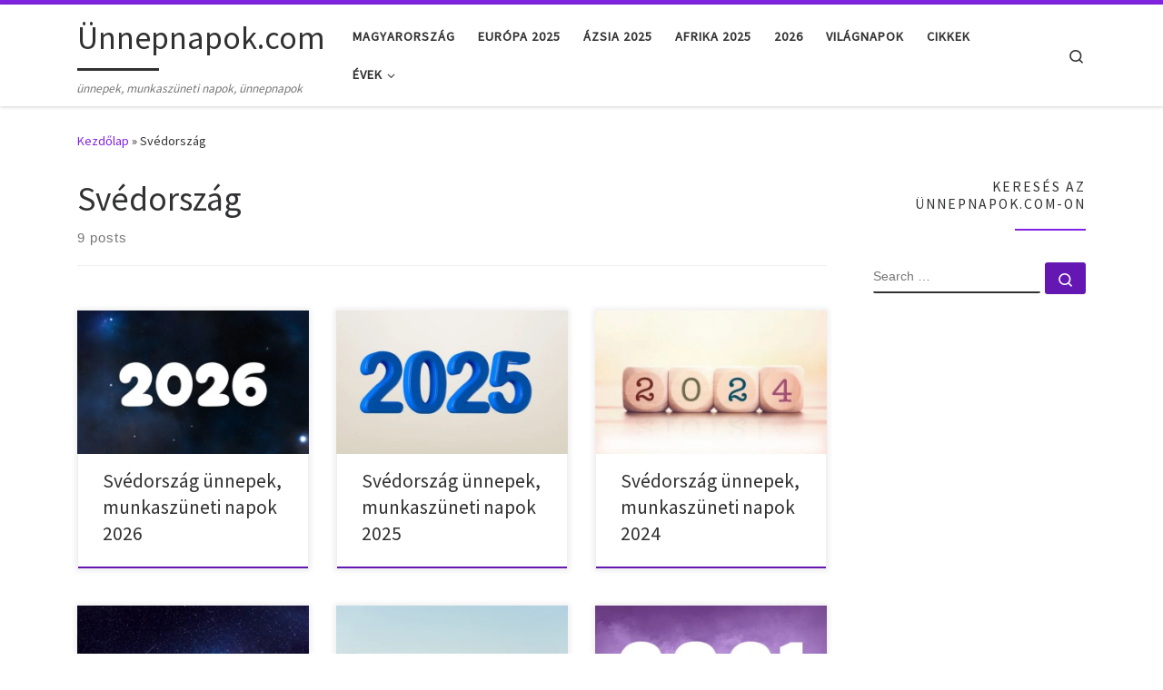

--- FILE ---
content_type: text/html; charset=UTF-8
request_url: https://unnepnapok.com/tag/svedorszag/
body_size: 23890
content:
<!DOCTYPE html>
<!--[if IE 7]>
<html class="ie ie7" lang="hu">
<![endif]-->
<!--[if IE 8]>
<html class="ie ie8" lang="hu">
<![endif]-->
<!--[if !(IE 7) | !(IE 8)  ]><!-->
<html lang="hu" class="no-js">
<!--<![endif]-->
  <head>
  <meta charset="UTF-8" />
  <meta http-equiv="X-UA-Compatible" content="IE=EDGE" />
  <meta name="viewport" content="width=device-width, initial-scale=1.0" />
  <link rel="profile"  href="https://gmpg.org/xfn/11" />
  <link rel="pingback" href="https://unnepnapok.com/xmlrpc.php" />
<script>(function(html){html.className = html.className.replace(/\bno-js\b/,'js')})(document.documentElement);</script>
<style>
#wpadminbar #wp-admin-bar-wccp_free_top_button .ab-icon:before {
	content: "\f160";
	color: #02CA02;
	top: 3px;
}
#wpadminbar #wp-admin-bar-wccp_free_top_button .ab-icon {
	transform: rotate(45deg);
}
</style>
<meta name='robots' content='index, follow, max-image-preview:large, max-snippet:-1, max-video-preview:-1' />
	<style>img:is([sizes="auto" i], [sizes^="auto," i]) { contain-intrinsic-size: 3000px 1500px }</style>
	
	<!-- This site is optimized with the Yoast SEO plugin v26.5 - https://yoast.com/wordpress/plugins/seo/ -->
	<title>Svédország - Ünnepnapok.com</title>
	<link rel="canonical" href="https://unnepnapok.com/tag/svedorszag/" />
	<meta property="og:locale" content="hu_HU" />
	<meta property="og:type" content="article" />
	<meta property="og:title" content="Svédország - Ünnepnapok.com" />
	<meta property="og:url" content="https://unnepnapok.com/tag/svedorszag/" />
	<meta property="og:site_name" content="Ünnepnapok.com" />
	<meta name="twitter:card" content="summary_large_image" />
	<script type="application/ld+json" class="yoast-schema-graph">{"@context":"https://schema.org","@graph":[{"@type":"CollectionPage","@id":"https://unnepnapok.com/tag/svedorszag/","url":"https://unnepnapok.com/tag/svedorszag/","name":"Svédország - Ünnepnapok.com","isPartOf":{"@id":"https://unnepnapok.com/#website"},"primaryImageOfPage":{"@id":"https://unnepnapok.com/tag/svedorszag/#primaryimage"},"image":{"@id":"https://unnepnapok.com/tag/svedorszag/#primaryimage"},"thumbnailUrl":"https://unnepnapok.com/wp-content/uploads/2026.jpg","breadcrumb":{"@id":"https://unnepnapok.com/tag/svedorszag/#breadcrumb"},"inLanguage":"hu"},{"@type":"ImageObject","inLanguage":"hu","@id":"https://unnepnapok.com/tag/svedorszag/#primaryimage","url":"https://unnepnapok.com/wp-content/uploads/2026.jpg","contentUrl":"https://unnepnapok.com/wp-content/uploads/2026.jpg","width":1280,"height":850,"caption":"2026"},{"@type":"BreadcrumbList","@id":"https://unnepnapok.com/tag/svedorszag/#breadcrumb","itemListElement":[{"@type":"ListItem","position":1,"name":"Home","item":"https://unnepnapok.com/"},{"@type":"ListItem","position":2,"name":"Svédország"}]},{"@type":"WebSite","@id":"https://unnepnapok.com/#website","url":"https://unnepnapok.com/","name":"Ünnepnapok.com","description":"ünnepek, munkaszüneti napok, ünnepnapok","potentialAction":[{"@type":"SearchAction","target":{"@type":"EntryPoint","urlTemplate":"https://unnepnapok.com/?s={search_term_string}"},"query-input":{"@type":"PropertyValueSpecification","valueRequired":true,"valueName":"search_term_string"}}],"inLanguage":"hu"}]}</script>
	<!-- / Yoast SEO plugin. -->


<link rel="alternate" type="application/rss+xml" title="Ünnepnapok.com &raquo; hírcsatorna" href="https://unnepnapok.com/feed/" />
<link rel="alternate" type="application/rss+xml" title="Ünnepnapok.com &raquo; hozzászólás hírcsatorna" href="https://unnepnapok.com/comments/feed/" />
<link rel="alternate" type="application/rss+xml" title="Ünnepnapok.com &raquo; Svédország címke hírcsatorna" href="https://unnepnapok.com/tag/svedorszag/feed/" />
<script>
window._wpemojiSettings = {"baseUrl":"https:\/\/s.w.org\/images\/core\/emoji\/16.0.1\/72x72\/","ext":".png","svgUrl":"https:\/\/s.w.org\/images\/core\/emoji\/16.0.1\/svg\/","svgExt":".svg","source":{"concatemoji":"https:\/\/unnepnapok.com\/wp-includes\/js\/wp-emoji-release.min.js?ver=6.8.2"}};
/*! This file is auto-generated */
!function(s,n){var o,i,e;function c(e){try{var t={supportTests:e,timestamp:(new Date).valueOf()};sessionStorage.setItem(o,JSON.stringify(t))}catch(e){}}function p(e,t,n){e.clearRect(0,0,e.canvas.width,e.canvas.height),e.fillText(t,0,0);var t=new Uint32Array(e.getImageData(0,0,e.canvas.width,e.canvas.height).data),a=(e.clearRect(0,0,e.canvas.width,e.canvas.height),e.fillText(n,0,0),new Uint32Array(e.getImageData(0,0,e.canvas.width,e.canvas.height).data));return t.every(function(e,t){return e===a[t]})}function u(e,t){e.clearRect(0,0,e.canvas.width,e.canvas.height),e.fillText(t,0,0);for(var n=e.getImageData(16,16,1,1),a=0;a<n.data.length;a++)if(0!==n.data[a])return!1;return!0}function f(e,t,n,a){switch(t){case"flag":return n(e,"\ud83c\udff3\ufe0f\u200d\u26a7\ufe0f","\ud83c\udff3\ufe0f\u200b\u26a7\ufe0f")?!1:!n(e,"\ud83c\udde8\ud83c\uddf6","\ud83c\udde8\u200b\ud83c\uddf6")&&!n(e,"\ud83c\udff4\udb40\udc67\udb40\udc62\udb40\udc65\udb40\udc6e\udb40\udc67\udb40\udc7f","\ud83c\udff4\u200b\udb40\udc67\u200b\udb40\udc62\u200b\udb40\udc65\u200b\udb40\udc6e\u200b\udb40\udc67\u200b\udb40\udc7f");case"emoji":return!a(e,"\ud83e\udedf")}return!1}function g(e,t,n,a){var r="undefined"!=typeof WorkerGlobalScope&&self instanceof WorkerGlobalScope?new OffscreenCanvas(300,150):s.createElement("canvas"),o=r.getContext("2d",{willReadFrequently:!0}),i=(o.textBaseline="top",o.font="600 32px Arial",{});return e.forEach(function(e){i[e]=t(o,e,n,a)}),i}function t(e){var t=s.createElement("script");t.src=e,t.defer=!0,s.head.appendChild(t)}"undefined"!=typeof Promise&&(o="wpEmojiSettingsSupports",i=["flag","emoji"],n.supports={everything:!0,everythingExceptFlag:!0},e=new Promise(function(e){s.addEventListener("DOMContentLoaded",e,{once:!0})}),new Promise(function(t){var n=function(){try{var e=JSON.parse(sessionStorage.getItem(o));if("object"==typeof e&&"number"==typeof e.timestamp&&(new Date).valueOf()<e.timestamp+604800&&"object"==typeof e.supportTests)return e.supportTests}catch(e){}return null}();if(!n){if("undefined"!=typeof Worker&&"undefined"!=typeof OffscreenCanvas&&"undefined"!=typeof URL&&URL.createObjectURL&&"undefined"!=typeof Blob)try{var e="postMessage("+g.toString()+"("+[JSON.stringify(i),f.toString(),p.toString(),u.toString()].join(",")+"));",a=new Blob([e],{type:"text/javascript"}),r=new Worker(URL.createObjectURL(a),{name:"wpTestEmojiSupports"});return void(r.onmessage=function(e){c(n=e.data),r.terminate(),t(n)})}catch(e){}c(n=g(i,f,p,u))}t(n)}).then(function(e){for(var t in e)n.supports[t]=e[t],n.supports.everything=n.supports.everything&&n.supports[t],"flag"!==t&&(n.supports.everythingExceptFlag=n.supports.everythingExceptFlag&&n.supports[t]);n.supports.everythingExceptFlag=n.supports.everythingExceptFlag&&!n.supports.flag,n.DOMReady=!1,n.readyCallback=function(){n.DOMReady=!0}}).then(function(){return e}).then(function(){var e;n.supports.everything||(n.readyCallback(),(e=n.source||{}).concatemoji?t(e.concatemoji):e.wpemoji&&e.twemoji&&(t(e.twemoji),t(e.wpemoji)))}))}((window,document),window._wpemojiSettings);
</script>

<style id='wp-emoji-styles-inline-css'>

	img.wp-smiley, img.emoji {
		display: inline !important;
		border: none !important;
		box-shadow: none !important;
		height: 1em !important;
		width: 1em !important;
		margin: 0 0.07em !important;
		vertical-align: -0.1em !important;
		background: none !important;
		padding: 0 !important;
	}
</style>
<link rel='stylesheet' id='wp-block-library-css' href='https://unnepnapok.com/wp-includes/css/dist/block-library/style.min.css?ver=6.8.2' media='all' />
<style id='classic-theme-styles-inline-css'>
/*! This file is auto-generated */
.wp-block-button__link{color:#fff;background-color:#32373c;border-radius:9999px;box-shadow:none;text-decoration:none;padding:calc(.667em + 2px) calc(1.333em + 2px);font-size:1.125em}.wp-block-file__button{background:#32373c;color:#fff;text-decoration:none}
</style>
<style id='global-styles-inline-css'>
:root{--wp--preset--aspect-ratio--square: 1;--wp--preset--aspect-ratio--4-3: 4/3;--wp--preset--aspect-ratio--3-4: 3/4;--wp--preset--aspect-ratio--3-2: 3/2;--wp--preset--aspect-ratio--2-3: 2/3;--wp--preset--aspect-ratio--16-9: 16/9;--wp--preset--aspect-ratio--9-16: 9/16;--wp--preset--color--black: #000000;--wp--preset--color--cyan-bluish-gray: #abb8c3;--wp--preset--color--white: #ffffff;--wp--preset--color--pale-pink: #f78da7;--wp--preset--color--vivid-red: #cf2e2e;--wp--preset--color--luminous-vivid-orange: #ff6900;--wp--preset--color--luminous-vivid-amber: #fcb900;--wp--preset--color--light-green-cyan: #7bdcb5;--wp--preset--color--vivid-green-cyan: #00d084;--wp--preset--color--pale-cyan-blue: #8ed1fc;--wp--preset--color--vivid-cyan-blue: #0693e3;--wp--preset--color--vivid-purple: #9b51e0;--wp--preset--gradient--vivid-cyan-blue-to-vivid-purple: linear-gradient(135deg,rgba(6,147,227,1) 0%,rgb(155,81,224) 100%);--wp--preset--gradient--light-green-cyan-to-vivid-green-cyan: linear-gradient(135deg,rgb(122,220,180) 0%,rgb(0,208,130) 100%);--wp--preset--gradient--luminous-vivid-amber-to-luminous-vivid-orange: linear-gradient(135deg,rgba(252,185,0,1) 0%,rgba(255,105,0,1) 100%);--wp--preset--gradient--luminous-vivid-orange-to-vivid-red: linear-gradient(135deg,rgba(255,105,0,1) 0%,rgb(207,46,46) 100%);--wp--preset--gradient--very-light-gray-to-cyan-bluish-gray: linear-gradient(135deg,rgb(238,238,238) 0%,rgb(169,184,195) 100%);--wp--preset--gradient--cool-to-warm-spectrum: linear-gradient(135deg,rgb(74,234,220) 0%,rgb(151,120,209) 20%,rgb(207,42,186) 40%,rgb(238,44,130) 60%,rgb(251,105,98) 80%,rgb(254,248,76) 100%);--wp--preset--gradient--blush-light-purple: linear-gradient(135deg,rgb(255,206,236) 0%,rgb(152,150,240) 100%);--wp--preset--gradient--blush-bordeaux: linear-gradient(135deg,rgb(254,205,165) 0%,rgb(254,45,45) 50%,rgb(107,0,62) 100%);--wp--preset--gradient--luminous-dusk: linear-gradient(135deg,rgb(255,203,112) 0%,rgb(199,81,192) 50%,rgb(65,88,208) 100%);--wp--preset--gradient--pale-ocean: linear-gradient(135deg,rgb(255,245,203) 0%,rgb(182,227,212) 50%,rgb(51,167,181) 100%);--wp--preset--gradient--electric-grass: linear-gradient(135deg,rgb(202,248,128) 0%,rgb(113,206,126) 100%);--wp--preset--gradient--midnight: linear-gradient(135deg,rgb(2,3,129) 0%,rgb(40,116,252) 100%);--wp--preset--font-size--small: 13px;--wp--preset--font-size--medium: 20px;--wp--preset--font-size--large: 36px;--wp--preset--font-size--x-large: 42px;--wp--preset--spacing--20: 0.44rem;--wp--preset--spacing--30: 0.67rem;--wp--preset--spacing--40: 1rem;--wp--preset--spacing--50: 1.5rem;--wp--preset--spacing--60: 2.25rem;--wp--preset--spacing--70: 3.38rem;--wp--preset--spacing--80: 5.06rem;--wp--preset--shadow--natural: 6px 6px 9px rgba(0, 0, 0, 0.2);--wp--preset--shadow--deep: 12px 12px 50px rgba(0, 0, 0, 0.4);--wp--preset--shadow--sharp: 6px 6px 0px rgba(0, 0, 0, 0.2);--wp--preset--shadow--outlined: 6px 6px 0px -3px rgba(255, 255, 255, 1), 6px 6px rgba(0, 0, 0, 1);--wp--preset--shadow--crisp: 6px 6px 0px rgba(0, 0, 0, 1);}:where(.is-layout-flex){gap: 0.5em;}:where(.is-layout-grid){gap: 0.5em;}body .is-layout-flex{display: flex;}.is-layout-flex{flex-wrap: wrap;align-items: center;}.is-layout-flex > :is(*, div){margin: 0;}body .is-layout-grid{display: grid;}.is-layout-grid > :is(*, div){margin: 0;}:where(.wp-block-columns.is-layout-flex){gap: 2em;}:where(.wp-block-columns.is-layout-grid){gap: 2em;}:where(.wp-block-post-template.is-layout-flex){gap: 1.25em;}:where(.wp-block-post-template.is-layout-grid){gap: 1.25em;}.has-black-color{color: var(--wp--preset--color--black) !important;}.has-cyan-bluish-gray-color{color: var(--wp--preset--color--cyan-bluish-gray) !important;}.has-white-color{color: var(--wp--preset--color--white) !important;}.has-pale-pink-color{color: var(--wp--preset--color--pale-pink) !important;}.has-vivid-red-color{color: var(--wp--preset--color--vivid-red) !important;}.has-luminous-vivid-orange-color{color: var(--wp--preset--color--luminous-vivid-orange) !important;}.has-luminous-vivid-amber-color{color: var(--wp--preset--color--luminous-vivid-amber) !important;}.has-light-green-cyan-color{color: var(--wp--preset--color--light-green-cyan) !important;}.has-vivid-green-cyan-color{color: var(--wp--preset--color--vivid-green-cyan) !important;}.has-pale-cyan-blue-color{color: var(--wp--preset--color--pale-cyan-blue) !important;}.has-vivid-cyan-blue-color{color: var(--wp--preset--color--vivid-cyan-blue) !important;}.has-vivid-purple-color{color: var(--wp--preset--color--vivid-purple) !important;}.has-black-background-color{background-color: var(--wp--preset--color--black) !important;}.has-cyan-bluish-gray-background-color{background-color: var(--wp--preset--color--cyan-bluish-gray) !important;}.has-white-background-color{background-color: var(--wp--preset--color--white) !important;}.has-pale-pink-background-color{background-color: var(--wp--preset--color--pale-pink) !important;}.has-vivid-red-background-color{background-color: var(--wp--preset--color--vivid-red) !important;}.has-luminous-vivid-orange-background-color{background-color: var(--wp--preset--color--luminous-vivid-orange) !important;}.has-luminous-vivid-amber-background-color{background-color: var(--wp--preset--color--luminous-vivid-amber) !important;}.has-light-green-cyan-background-color{background-color: var(--wp--preset--color--light-green-cyan) !important;}.has-vivid-green-cyan-background-color{background-color: var(--wp--preset--color--vivid-green-cyan) !important;}.has-pale-cyan-blue-background-color{background-color: var(--wp--preset--color--pale-cyan-blue) !important;}.has-vivid-cyan-blue-background-color{background-color: var(--wp--preset--color--vivid-cyan-blue) !important;}.has-vivid-purple-background-color{background-color: var(--wp--preset--color--vivid-purple) !important;}.has-black-border-color{border-color: var(--wp--preset--color--black) !important;}.has-cyan-bluish-gray-border-color{border-color: var(--wp--preset--color--cyan-bluish-gray) !important;}.has-white-border-color{border-color: var(--wp--preset--color--white) !important;}.has-pale-pink-border-color{border-color: var(--wp--preset--color--pale-pink) !important;}.has-vivid-red-border-color{border-color: var(--wp--preset--color--vivid-red) !important;}.has-luminous-vivid-orange-border-color{border-color: var(--wp--preset--color--luminous-vivid-orange) !important;}.has-luminous-vivid-amber-border-color{border-color: var(--wp--preset--color--luminous-vivid-amber) !important;}.has-light-green-cyan-border-color{border-color: var(--wp--preset--color--light-green-cyan) !important;}.has-vivid-green-cyan-border-color{border-color: var(--wp--preset--color--vivid-green-cyan) !important;}.has-pale-cyan-blue-border-color{border-color: var(--wp--preset--color--pale-cyan-blue) !important;}.has-vivid-cyan-blue-border-color{border-color: var(--wp--preset--color--vivid-cyan-blue) !important;}.has-vivid-purple-border-color{border-color: var(--wp--preset--color--vivid-purple) !important;}.has-vivid-cyan-blue-to-vivid-purple-gradient-background{background: var(--wp--preset--gradient--vivid-cyan-blue-to-vivid-purple) !important;}.has-light-green-cyan-to-vivid-green-cyan-gradient-background{background: var(--wp--preset--gradient--light-green-cyan-to-vivid-green-cyan) !important;}.has-luminous-vivid-amber-to-luminous-vivid-orange-gradient-background{background: var(--wp--preset--gradient--luminous-vivid-amber-to-luminous-vivid-orange) !important;}.has-luminous-vivid-orange-to-vivid-red-gradient-background{background: var(--wp--preset--gradient--luminous-vivid-orange-to-vivid-red) !important;}.has-very-light-gray-to-cyan-bluish-gray-gradient-background{background: var(--wp--preset--gradient--very-light-gray-to-cyan-bluish-gray) !important;}.has-cool-to-warm-spectrum-gradient-background{background: var(--wp--preset--gradient--cool-to-warm-spectrum) !important;}.has-blush-light-purple-gradient-background{background: var(--wp--preset--gradient--blush-light-purple) !important;}.has-blush-bordeaux-gradient-background{background: var(--wp--preset--gradient--blush-bordeaux) !important;}.has-luminous-dusk-gradient-background{background: var(--wp--preset--gradient--luminous-dusk) !important;}.has-pale-ocean-gradient-background{background: var(--wp--preset--gradient--pale-ocean) !important;}.has-electric-grass-gradient-background{background: var(--wp--preset--gradient--electric-grass) !important;}.has-midnight-gradient-background{background: var(--wp--preset--gradient--midnight) !important;}.has-small-font-size{font-size: var(--wp--preset--font-size--small) !important;}.has-medium-font-size{font-size: var(--wp--preset--font-size--medium) !important;}.has-large-font-size{font-size: var(--wp--preset--font-size--large) !important;}.has-x-large-font-size{font-size: var(--wp--preset--font-size--x-large) !important;}
:where(.wp-block-post-template.is-layout-flex){gap: 1.25em;}:where(.wp-block-post-template.is-layout-grid){gap: 1.25em;}
:where(.wp-block-columns.is-layout-flex){gap: 2em;}:where(.wp-block-columns.is-layout-grid){gap: 2em;}
:root :where(.wp-block-pullquote){font-size: 1.5em;line-height: 1.6;}
</style>
<link rel='stylesheet' id='customizr-main-css' href='https://unnepnapok.com/wp-content/themes/customizr/assets/front/css/style.min.css?ver=4.4.24' media='all' />
<style id='customizr-main-inline-css'>
::-moz-selection{background-color:#8224e3}::selection{background-color:#8224e3}a,.btn-skin:active,.btn-skin:focus,.btn-skin:hover,.btn-skin.inverted,.grid-container__classic .post-type__icon,.post-type__icon:hover .icn-format,.grid-container__classic .post-type__icon:hover .icn-format,[class*='grid-container__'] .entry-title a.czr-title:hover,input[type=checkbox]:checked::before{color:#8224e3}.czr-css-loader > div ,.btn-skin,.btn-skin:active,.btn-skin:focus,.btn-skin:hover,.btn-skin-h-dark,.btn-skin-h-dark.inverted:active,.btn-skin-h-dark.inverted:focus,.btn-skin-h-dark.inverted:hover{border-color:#8224e3}.tc-header.border-top{border-top-color:#8224e3}[class*='grid-container__'] .entry-title a:hover::after,.grid-container__classic .post-type__icon,.btn-skin,.btn-skin.inverted:active,.btn-skin.inverted:focus,.btn-skin.inverted:hover,.btn-skin-h-dark,.btn-skin-h-dark.inverted:active,.btn-skin-h-dark.inverted:focus,.btn-skin-h-dark.inverted:hover,.sidebar .widget-title::after,input[type=radio]:checked::before{background-color:#8224e3}.btn-skin-light:active,.btn-skin-light:focus,.btn-skin-light:hover,.btn-skin-light.inverted{color:#a968ec}input:not([type='submit']):not([type='button']):not([type='number']):not([type='checkbox']):not([type='radio']):focus,textarea:focus,.btn-skin-light,.btn-skin-light.inverted,.btn-skin-light:active,.btn-skin-light:focus,.btn-skin-light:hover,.btn-skin-light.inverted:active,.btn-skin-light.inverted:focus,.btn-skin-light.inverted:hover{border-color:#a968ec}.btn-skin-light,.btn-skin-light.inverted:active,.btn-skin-light.inverted:focus,.btn-skin-light.inverted:hover{background-color:#a968ec}.btn-skin-lightest:active,.btn-skin-lightest:focus,.btn-skin-lightest:hover,.btn-skin-lightest.inverted{color:#b67eef}.btn-skin-lightest,.btn-skin-lightest.inverted,.btn-skin-lightest:active,.btn-skin-lightest:focus,.btn-skin-lightest:hover,.btn-skin-lightest.inverted:active,.btn-skin-lightest.inverted:focus,.btn-skin-lightest.inverted:hover{border-color:#b67eef}.btn-skin-lightest,.btn-skin-lightest.inverted:active,.btn-skin-lightest.inverted:focus,.btn-skin-lightest.inverted:hover{background-color:#b67eef}.pagination,a:hover,a:focus,a:active,.btn-skin-dark:active,.btn-skin-dark:focus,.btn-skin-dark:hover,.btn-skin-dark.inverted,.btn-skin-dark-oh:active,.btn-skin-dark-oh:focus,.btn-skin-dark-oh:hover,.post-info a:not(.btn):hover,.grid-container__classic .post-type__icon .icn-format,[class*='grid-container__'] .hover .entry-title a,.widget-area a:not(.btn):hover,a.czr-format-link:hover,.format-link.hover a.czr-format-link,button[type=submit]:hover,button[type=submit]:active,button[type=submit]:focus,input[type=submit]:hover,input[type=submit]:active,input[type=submit]:focus,.tabs .nav-link:hover,.tabs .nav-link.active,.tabs .nav-link.active:hover,.tabs .nav-link.active:focus{color:#6417b3}.grid-container__classic.tc-grid-border .grid__item,.btn-skin-dark,.btn-skin-dark.inverted,button[type=submit],input[type=submit],.btn-skin-dark:active,.btn-skin-dark:focus,.btn-skin-dark:hover,.btn-skin-dark.inverted:active,.btn-skin-dark.inverted:focus,.btn-skin-dark.inverted:hover,.btn-skin-h-dark:active,.btn-skin-h-dark:focus,.btn-skin-h-dark:hover,.btn-skin-h-dark.inverted,.btn-skin-h-dark.inverted,.btn-skin-h-dark.inverted,.btn-skin-dark-oh:active,.btn-skin-dark-oh:focus,.btn-skin-dark-oh:hover,.btn-skin-dark-oh.inverted:active,.btn-skin-dark-oh.inverted:focus,.btn-skin-dark-oh.inverted:hover,button[type=submit]:hover,button[type=submit]:active,button[type=submit]:focus,input[type=submit]:hover,input[type=submit]:active,input[type=submit]:focus{border-color:#6417b3}.btn-skin-dark,.btn-skin-dark.inverted:active,.btn-skin-dark.inverted:focus,.btn-skin-dark.inverted:hover,.btn-skin-h-dark:active,.btn-skin-h-dark:focus,.btn-skin-h-dark:hover,.btn-skin-h-dark.inverted,.btn-skin-h-dark.inverted,.btn-skin-h-dark.inverted,.btn-skin-dark-oh.inverted:active,.btn-skin-dark-oh.inverted:focus,.btn-skin-dark-oh.inverted:hover,.grid-container__classic .post-type__icon:hover,button[type=submit],input[type=submit],.czr-link-hover-underline .widgets-list-layout-links a:not(.btn)::before,.czr-link-hover-underline .widget_archive a:not(.btn)::before,.czr-link-hover-underline .widget_nav_menu a:not(.btn)::before,.czr-link-hover-underline .widget_rss ul a:not(.btn)::before,.czr-link-hover-underline .widget_recent_entries a:not(.btn)::before,.czr-link-hover-underline .widget_categories a:not(.btn)::before,.czr-link-hover-underline .widget_meta a:not(.btn)::before,.czr-link-hover-underline .widget_recent_comments a:not(.btn)::before,.czr-link-hover-underline .widget_pages a:not(.btn)::before,.czr-link-hover-underline .widget_calendar a:not(.btn)::before,[class*='grid-container__'] .hover .entry-title a::after,a.czr-format-link::before,.comment-author a::before,.comment-link::before,.tabs .nav-link.active::before{background-color:#6417b3}.btn-skin-dark-shaded:active,.btn-skin-dark-shaded:focus,.btn-skin-dark-shaded:hover,.btn-skin-dark-shaded.inverted{background-color:rgba(100,23,179,0.2)}.btn-skin-dark-shaded,.btn-skin-dark-shaded.inverted:active,.btn-skin-dark-shaded.inverted:focus,.btn-skin-dark-shaded.inverted:hover{background-color:rgba(100,23,179,0.8)}
.tc-header.border-top { border-top-width: 5px; border-top-style: solid }
.grid-container__classic .czr__r-wGOC::before{padding-top:61.803398%}

@media (min-width: 1200px) {.grid-container__classic .czr__r-wGOC::before{padding-top:40%}}

#czr-push-footer { display: none; visibility: hidden; }
        .czr-sticky-footer #czr-push-footer.sticky-footer-enabled { display: block; }
        
</style>
<link rel='stylesheet' id='recent-posts-widget-with-thumbnails-public-style-css' href='https://unnepnapok.com/wp-content/plugins/recent-posts-widget-with-thumbnails/public.css?ver=7.1.1' media='all' />
<script src="https://unnepnapok.com/wp-includes/js/tinymce/tinymce.min.js?ver=49110-20250317" id="wp-tinymce-root-js"></script>
<script src="https://unnepnapok.com/wp-includes/js/tinymce/plugins/compat3x/plugin.min.js?ver=49110-20250317" id="wp-tinymce-js"></script>
<script src="https://unnepnapok.com/wp-includes/js/jquery/jquery.min.js?ver=3.7.1" id="jquery-core-js"></script>
<script src="https://unnepnapok.com/wp-includes/js/jquery/jquery-migrate.min.js?ver=3.4.1" id="jquery-migrate-js"></script>
<script src="https://unnepnapok.com/wp-content/themes/customizr/assets/front/js/libs/modernizr.min.js?ver=4.4.24" id="modernizr-js"></script>
<script src="https://unnepnapok.com/wp-includes/js/underscore.min.js?ver=1.13.7" id="underscore-js"></script>
<script id="tc-scripts-js-extra">
var CZRParams = {"assetsPath":"https:\/\/unnepnapok.com\/wp-content\/themes\/customizr\/assets\/front\/","mainScriptUrl":"https:\/\/unnepnapok.com\/wp-content\/themes\/customizr\/assets\/front\/js\/tc-scripts.min.js?4.4.24","deferFontAwesome":"1","fontAwesomeUrl":"https:\/\/unnepnapok.com\/wp-content\/themes\/customizr\/assets\/shared\/fonts\/fa\/css\/fontawesome-all.min.css?4.4.24","_disabled":[],"centerSliderImg":"1","isLightBoxEnabled":"1","SmoothScroll":{"Enabled":true,"Options":{"touchpadSupport":false}},"isAnchorScrollEnabled":"","anchorSmoothScrollExclude":{"simple":["[class*=edd]",".carousel-control","[data-toggle=\"modal\"]","[data-toggle=\"dropdown\"]","[data-toggle=\"czr-dropdown\"]","[data-toggle=\"tooltip\"]","[data-toggle=\"popover\"]","[data-toggle=\"collapse\"]","[data-toggle=\"czr-collapse\"]","[data-toggle=\"tab\"]","[data-toggle=\"pill\"]","[data-toggle=\"czr-pill\"]","[class*=upme]","[class*=um-]"],"deep":{"classes":[],"ids":[]}},"timerOnScrollAllBrowsers":"1","centerAllImg":"1","HasComments":"","LoadModernizr":"1","stickyHeader":"","extLinksStyle":"","extLinksTargetExt":"","extLinksSkipSelectors":{"classes":["btn","button"],"ids":[]},"dropcapEnabled":"","dropcapWhere":{"post":"","page":""},"dropcapMinWords":"","dropcapSkipSelectors":{"tags":["IMG","IFRAME","H1","H2","H3","H4","H5","H6","BLOCKQUOTE","UL","OL"],"classes":["btn"],"id":[]},"imgSmartLoadEnabled":"","imgSmartLoadOpts":{"parentSelectors":["[class*=grid-container], .article-container",".__before_main_wrapper",".widget-front",".post-related-articles",".tc-singular-thumbnail-wrapper",".sek-module-inner"],"opts":{"excludeImg":[".tc-holder-img"]}},"imgSmartLoadsForSliders":"1","pluginCompats":[],"isWPMobile":"1","menuStickyUserSettings":{"desktop":"stick_up","mobile":"stick_up"},"adminAjaxUrl":"https:\/\/unnepnapok.com\/wp-admin\/admin-ajax.php","ajaxUrl":"https:\/\/unnepnapok.com\/?czrajax=1","frontNonce":{"id":"CZRFrontNonce","handle":"d145e5348f"},"isDevMode":"","isModernStyle":"1","i18n":{"Permanently dismiss":"Permanently dismiss"},"frontNotifications":{"welcome":{"enabled":false,"content":"","dismissAction":"dismiss_welcome_note_front"}},"preloadGfonts":"1","googleFonts":"Source+Sans+Pro","version":"4.4.24"};
</script>
<script src="https://unnepnapok.com/wp-content/themes/customizr/assets/front/js/tc-scripts.min.js?ver=4.4.24" id="tc-scripts-js" defer></script>
<link rel="https://api.w.org/" href="https://unnepnapok.com/wp-json/" /><link rel="alternate" title="JSON" type="application/json" href="https://unnepnapok.com/wp-json/wp/v2/tags/32" /><link rel="EditURI" type="application/rsd+xml" title="RSD" href="https://unnepnapok.com/xmlrpc.php?rsd" />
<meta name="generator" content="WordPress 6.8.2" />
<!-- Global site tag (gtag.js) - Google Analytics -->
<script async src="https://www.googletagmanager.com/gtag/js?id=UA-66154437-24"></script>
<script>
  window.dataLayer = window.dataLayer || [];
  function gtag(){dataLayer.push(arguments);}
  gtag('js', new Date());

  gtag('config', 'UA-66154437-24');
</script>

<script async src="//pagead2.googlesyndication.com/pagead/js/adsbygoogle.js"></script>
<script>
     (adsbygoogle = window.adsbygoogle || []).push({
          google_ad_client: "ca-pub-5061928607074353",
          enable_page_level_ads: true
     });
</script><script id="wpcp_disable_selection" type="text/javascript">
var image_save_msg='You are not allowed to save images!';
	var no_menu_msg='Context Menu disabled!';
	var smessage = "Content is protected !!";

function disableEnterKey(e)
{
	var elemtype = e.target.tagName;
	
	elemtype = elemtype.toUpperCase();
	
	if (elemtype == "TEXT" || elemtype == "TEXTAREA" || elemtype == "INPUT" || elemtype == "PASSWORD" || elemtype == "SELECT" || elemtype == "OPTION" || elemtype == "EMBED")
	{
		elemtype = 'TEXT';
	}
	
	if (e.ctrlKey){
     var key;
     if(window.event)
          key = window.event.keyCode;     //IE
     else
          key = e.which;     //firefox (97)
    //if (key != 17) alert(key);
     if (elemtype!= 'TEXT' && (key == 97 || key == 65 || key == 67 || key == 99 || key == 88 || key == 120 || key == 26 || key == 85  || key == 86 || key == 83 || key == 43 || key == 73))
     {
		if(wccp_free_iscontenteditable(e)) return true;
		show_wpcp_message('You are not allowed to copy content or view source');
		return false;
     }else
     	return true;
     }
}


/*For contenteditable tags*/
function wccp_free_iscontenteditable(e)
{
	var e = e || window.event; // also there is no e.target property in IE. instead IE uses window.event.srcElement
  	
	var target = e.target || e.srcElement;

	var elemtype = e.target.nodeName;
	
	elemtype = elemtype.toUpperCase();
	
	var iscontenteditable = "false";
		
	if(typeof target.getAttribute!="undefined" ) iscontenteditable = target.getAttribute("contenteditable"); // Return true or false as string
	
	var iscontenteditable2 = false;
	
	if(typeof target.isContentEditable!="undefined" ) iscontenteditable2 = target.isContentEditable; // Return true or false as boolean

	if(target.parentElement.isContentEditable) iscontenteditable2 = true;
	
	if (iscontenteditable == "true" || iscontenteditable2 == true)
	{
		if(typeof target.style!="undefined" ) target.style.cursor = "text";
		
		return true;
	}
}

////////////////////////////////////
function disable_copy(e)
{	
	var e = e || window.event; // also there is no e.target property in IE. instead IE uses window.event.srcElement
	
	var elemtype = e.target.tagName;
	
	elemtype = elemtype.toUpperCase();
	
	if (elemtype == "TEXT" || elemtype == "TEXTAREA" || elemtype == "INPUT" || elemtype == "PASSWORD" || elemtype == "SELECT" || elemtype == "OPTION" || elemtype == "EMBED")
	{
		elemtype = 'TEXT';
	}
	
	if(wccp_free_iscontenteditable(e)) return true;
	
	var isSafari = /Safari/.test(navigator.userAgent) && /Apple Computer/.test(navigator.vendor);
	
	var checker_IMG = '';
	if (elemtype == "IMG" && checker_IMG == 'checked' && e.detail >= 2) {show_wpcp_message(alertMsg_IMG);return false;}
	if (elemtype != "TEXT")
	{
		if (smessage !== "" && e.detail == 2)
			show_wpcp_message(smessage);
		
		if (isSafari)
			return true;
		else
			return false;
	}	
}

//////////////////////////////////////////
function disable_copy_ie()
{
	var e = e || window.event;
	var elemtype = window.event.srcElement.nodeName;
	elemtype = elemtype.toUpperCase();
	if(wccp_free_iscontenteditable(e)) return true;
	if (elemtype == "IMG") {show_wpcp_message(alertMsg_IMG);return false;}
	if (elemtype != "TEXT" && elemtype != "TEXTAREA" && elemtype != "INPUT" && elemtype != "PASSWORD" && elemtype != "SELECT" && elemtype != "OPTION" && elemtype != "EMBED")
	{
		return false;
	}
}	
function reEnable()
{
	return true;
}
document.onkeydown = disableEnterKey;
document.onselectstart = disable_copy_ie;
if(navigator.userAgent.indexOf('MSIE')==-1)
{
	document.onmousedown = disable_copy;
	document.onclick = reEnable;
}
function disableSelection(target)
{
    //For IE This code will work
    if (typeof target.onselectstart!="undefined")
    target.onselectstart = disable_copy_ie;
    
    //For Firefox This code will work
    else if (typeof target.style.MozUserSelect!="undefined")
    {target.style.MozUserSelect="none";}
    
    //All other  (ie: Opera) This code will work
    else
    target.onmousedown=function(){return false}
    target.style.cursor = "default";
}
//Calling the JS function directly just after body load
window.onload = function(){disableSelection(document.body);};

//////////////////special for safari Start////////////////
var onlongtouch;
var timer;
var touchduration = 1000; //length of time we want the user to touch before we do something

var elemtype = "";
function touchstart(e) {
	var e = e || window.event;
  // also there is no e.target property in IE.
  // instead IE uses window.event.srcElement
  	var target = e.target || e.srcElement;
	
	elemtype = window.event.srcElement.nodeName;
	
	elemtype = elemtype.toUpperCase();
	
	if(!wccp_pro_is_passive()) e.preventDefault();
	if (!timer) {
		timer = setTimeout(onlongtouch, touchduration);
	}
}

function touchend() {
    //stops short touches from firing the event
    if (timer) {
        clearTimeout(timer);
        timer = null;
    }
	onlongtouch();
}

onlongtouch = function(e) { //this will clear the current selection if anything selected
	
	if (elemtype != "TEXT" && elemtype != "TEXTAREA" && elemtype != "INPUT" && elemtype != "PASSWORD" && elemtype != "SELECT" && elemtype != "EMBED" && elemtype != "OPTION")	
	{
		if (window.getSelection) {
			if (window.getSelection().empty) {  // Chrome
			window.getSelection().empty();
			} else if (window.getSelection().removeAllRanges) {  // Firefox
			window.getSelection().removeAllRanges();
			}
		} else if (document.selection) {  // IE?
			document.selection.empty();
		}
		return false;
	}
};

document.addEventListener("DOMContentLoaded", function(event) { 
    window.addEventListener("touchstart", touchstart, false);
    window.addEventListener("touchend", touchend, false);
});

function wccp_pro_is_passive() {

  var cold = false,
  hike = function() {};

  try {
	  const object1 = {};
  var aid = Object.defineProperty(object1, 'passive', {
  get() {cold = true}
  });
  window.addEventListener('test', hike, aid);
  window.removeEventListener('test', hike, aid);
  } catch (e) {}

  return cold;
}
/*special for safari End*/
</script>
<script id="wpcp_disable_Right_Click" type="text/javascript">
document.ondragstart = function() { return false;}
	function nocontext(e) {
	   return false;
	}
	document.oncontextmenu = nocontext;
</script>
<style>
.unselectable
{
-moz-user-select:none;
-webkit-user-select:none;
cursor: default;
}
html
{
-webkit-touch-callout: none;
-webkit-user-select: none;
-khtml-user-select: none;
-moz-user-select: none;
-ms-user-select: none;
user-select: none;
-webkit-tap-highlight-color: rgba(0,0,0,0);
}
</style>
<script id="wpcp_css_disable_selection" type="text/javascript">
var e = document.getElementsByTagName('body')[0];
if(e)
{
	e.setAttribute('unselectable',"on");
}
</script>
              <link rel="preload" as="font" type="font/woff2" href="https://unnepnapok.com/wp-content/themes/customizr/assets/shared/fonts/customizr/customizr.woff2?128396981" crossorigin="anonymous"/>
            <link rel="icon" href="https://unnepnapok.com/wp-content/uploads/cropped-unnepnapok_favicon_piros-32x32.png" sizes="32x32" />
<link rel="icon" href="https://unnepnapok.com/wp-content/uploads/cropped-unnepnapok_favicon_piros-192x192.png" sizes="192x192" />
<link rel="apple-touch-icon" href="https://unnepnapok.com/wp-content/uploads/cropped-unnepnapok_favicon_piros-180x180.png" />
<meta name="msapplication-TileImage" content="https://unnepnapok.com/wp-content/uploads/cropped-unnepnapok_favicon_piros-270x270.png" />
</head>

  <body class="archive tag tag-svedorszag tag-32 wp-embed-responsive wp-theme-customizr unselectable czr-link-hover-underline czr-is-mobile header-skin-light footer-skin-dark czr-r-sidebar tc-center-images czr-full-layout customizr-4-4-24 czr-post-list-context czr-sticky-footer">
          <a class="screen-reader-text skip-link" href="#content">Skip to content</a>
    
    
    <div id="tc-page-wrap" class="">

      <header class="tpnav-header__header tc-header sl-logo_left sticky-brand-shrink-on sticky-transparent border-top czr-submenu-fade czr-submenu-move" >
        <div class="primary-navbar__wrapper d-none d-lg-block has-horizontal-menu desktop-sticky" >
  <div class="container">
    <div class="row align-items-center flex-row primary-navbar__row">
      <div class="branding__container col col-auto" >
  <div class="branding align-items-center flex-column ">
    <div class="branding-row d-flex flex-row align-items-center align-self-start">
      <span class="navbar-brand col-auto " >
    <a class="navbar-brand-sitename  czr-underline" href="https://unnepnapok.com/">
    <span>Ünnepnapok.com</span>
  </a>
</span>
      </div>
    <span class="header-tagline " >
  ünnepek, munkaszüneti napok, ünnepnapok</span>

  </div>
</div>
      <div class="primary-nav__container justify-content-lg-around col col-lg-auto flex-lg-column" >
  <div class="primary-nav__wrapper flex-lg-row align-items-center justify-content-end">
              <nav class="primary-nav__nav col" id="primary-nav">
          <div class="nav__menu-wrapper primary-nav__menu-wrapper justify-content-end czr-open-on-hover" >
<ul id="main-menu" class="primary-nav__menu regular-nav nav__menu nav"><li id="menu-item-1216" class="menu-item menu-item-type-custom menu-item-object-custom menu-item-1216"><a href="http://unnepnapok.com/magyarorszag/" class="nav__link"><span class="nav__title">Magyarország</span></a></li>
<li id="menu-item-2857" class="menu-item menu-item-type-post_type menu-item-object-page menu-item-2857"><a href="https://unnepnapok.com/unnepnapok-europa-2025/" class="nav__link"><span class="nav__title">Európa 2025</span></a></li>
<li id="menu-item-2853" class="menu-item menu-item-type-taxonomy menu-item-object-category menu-item-2853"><a href="https://unnepnapok.com/category/azsia-unnepnapok-2025/" class="nav__link"><span class="nav__title">Ázsia 2025</span></a></li>
<li id="menu-item-2852" class="menu-item menu-item-type-taxonomy menu-item-object-category menu-item-2852"><a href="https://unnepnapok.com/category/afrika-unnepnapok-2025/" class="nav__link"><span class="nav__title">Afrika 2025</span></a></li>
<li id="menu-item-3067" class="menu-item menu-item-type-post_type menu-item-object-page menu-item-3067"><a href="https://unnepnapok.com/unnepnapok-2026/" class="nav__link"><span class="nav__title">2026</span></a></li>
<li id="menu-item-347" class="menu-item menu-item-type-taxonomy menu-item-object-category menu-item-347"><a href="https://unnepnapok.com/category/vilagnapok/" class="nav__link"><span class="nav__title">Világnapok</span></a></li>
<li id="menu-item-1920" class="menu-item menu-item-type-taxonomy menu-item-object-category menu-item-1920"><a href="https://unnepnapok.com/category/cikkek/" class="nav__link"><span class="nav__title">Cikkek</span></a></li>
<li id="menu-item-1823" class="menu-item menu-item-type-custom menu-item-object-custom menu-item-home menu-item-has-children czr-dropdown menu-item-1823"><a data-toggle="czr-dropdown" aria-haspopup="true" aria-expanded="false" href="http://unnepnapok.com" class="nav__link"><span class="nav__title">Évek</span><span class="caret__dropdown-toggler"><i class="icn-down-small"></i></span></a>
<ul class="dropdown-menu czr-dropdown-menu">
	<li id="menu-item-2851" class="menu-item menu-item-type-post_type menu-item-object-page dropdown-item menu-item-2851"><a href="https://unnepnapok.com/unnepnapok-2024/" class="nav__link"><span class="nav__title">2024</span></a></li>
	<li id="menu-item-2556" class="menu-item menu-item-type-post_type menu-item-object-page dropdown-item menu-item-2556"><a href="https://unnepnapok.com/unnepnapok-2023/" class="nav__link"><span class="nav__title">2023</span></a></li>
	<li id="menu-item-2212" class="menu-item menu-item-type-post_type menu-item-object-page dropdown-item menu-item-2212"><a href="https://unnepnapok.com/unnepnapok-2022/" class="nav__link"><span class="nav__title">2022</span></a></li>
	<li id="menu-item-1822" class="menu-item menu-item-type-post_type menu-item-object-page dropdown-item menu-item-1822"><a href="https://unnepnapok.com/unnepnapok-2021/" class="nav__link"><span class="nav__title">2021</span></a></li>
	<li id="menu-item-1821" class="menu-item menu-item-type-post_type menu-item-object-page dropdown-item menu-item-1821"><a href="https://unnepnapok.com/unnepnapok-2020/" class="nav__link"><span class="nav__title">2020</span></a></li>
</ul>
</li>
</ul></div>        </nav>
    <div class="primary-nav__utils nav__utils col-auto" >
    <ul class="nav utils flex-row flex-nowrap regular-nav">
      <li class="nav__search " >
  <a href="#" class="search-toggle_btn icn-search czr-overlay-toggle_btn"  aria-expanded="false"><span class="sr-only">Search</span></a>
        <div class="czr-search-expand">
      <div class="czr-search-expand-inner"><div class="search-form__container " >
  <form action="https://unnepnapok.com/" method="get" class="czr-form search-form">
    <div class="form-group czr-focus">
            <label for="s-6966ecc6d61b3" id="lsearch-6966ecc6d61b3">
        <span class="screen-reader-text">Search</span>
        <input id="s-6966ecc6d61b3" class="form-control czr-search-field" name="s" type="search" value="" aria-describedby="lsearch-6966ecc6d61b3" placeholder="Search &hellip;">
      </label>
      <button type="submit" class="button"><i class="icn-search"></i><span class="screen-reader-text">Search &hellip;</span></button>
    </div>
  </form>
</div></div>
    </div>
    </li>
    </ul>
</div>  </div>
</div>
    </div>
  </div>
</div>    <div class="mobile-navbar__wrapper d-lg-none mobile-sticky" >
    <div class="branding__container justify-content-between align-items-center container" >
  <div class="branding flex-column">
    <div class="branding-row d-flex align-self-start flex-row align-items-center">
      <span class="navbar-brand col-auto " >
    <a class="navbar-brand-sitename  czr-underline" href="https://unnepnapok.com/">
    <span>Ünnepnapok.com</span>
  </a>
</span>
    </div>
      </div>
  <div class="mobile-utils__wrapper nav__utils regular-nav">
    <ul class="nav utils row flex-row flex-nowrap">
      <li class="nav__search " >
  <a href="#" class="search-toggle_btn icn-search czr-dropdown" data-aria-haspopup="true" aria-expanded="false"><span class="sr-only">Search</span></a>
        <div class="czr-search-expand">
      <div class="czr-search-expand-inner"><div class="search-form__container " >
  <form action="https://unnepnapok.com/" method="get" class="czr-form search-form">
    <div class="form-group czr-focus">
            <label for="s-6966ecc6d6323" id="lsearch-6966ecc6d6323">
        <span class="screen-reader-text">Search</span>
        <input id="s-6966ecc6d6323" class="form-control czr-search-field" name="s" type="search" value="" aria-describedby="lsearch-6966ecc6d6323" placeholder="Search &hellip;">
      </label>
      <button type="submit" class="button"><i class="icn-search"></i><span class="screen-reader-text">Search &hellip;</span></button>
    </div>
  </form>
</div></div>
    </div>
        <ul class="dropdown-menu czr-dropdown-menu">
      <li class="header-search__container container">
  <div class="search-form__container " >
  <form action="https://unnepnapok.com/" method="get" class="czr-form search-form">
    <div class="form-group czr-focus">
            <label for="s-6966ecc6d639e" id="lsearch-6966ecc6d639e">
        <span class="screen-reader-text">Search</span>
        <input id="s-6966ecc6d639e" class="form-control czr-search-field" name="s" type="search" value="" aria-describedby="lsearch-6966ecc6d639e" placeholder="Search &hellip;">
      </label>
      <button type="submit" class="button"><i class="icn-search"></i><span class="screen-reader-text">Search &hellip;</span></button>
    </div>
  </form>
</div></li>    </ul>
  </li>
<li class="hamburger-toggler__container " >
  <button class="ham-toggler-menu czr-collapsed" data-toggle="czr-collapse" data-target="#mobile-nav"><span class="ham__toggler-span-wrapper"><span class="line line-1"></span><span class="line line-2"></span><span class="line line-3"></span></span><span class="screen-reader-text">Menu</span></button>
</li>
    </ul>
  </div>
</div>
<div class="mobile-nav__container " >
   <nav class="mobile-nav__nav flex-column czr-collapse" id="mobile-nav">
      <div class="mobile-nav__inner container">
      <div class="nav__menu-wrapper mobile-nav__menu-wrapper czr-open-on-click" >
<ul id="mobile-nav-menu" class="mobile-nav__menu vertical-nav nav__menu flex-column nav"><li class="menu-item menu-item-type-custom menu-item-object-custom menu-item-1216"><a href="http://unnepnapok.com/magyarorszag/" class="nav__link"><span class="nav__title">Magyarország</span></a></li>
<li class="menu-item menu-item-type-post_type menu-item-object-page menu-item-2857"><a href="https://unnepnapok.com/unnepnapok-europa-2025/" class="nav__link"><span class="nav__title">Európa 2025</span></a></li>
<li class="menu-item menu-item-type-taxonomy menu-item-object-category menu-item-2853"><a href="https://unnepnapok.com/category/azsia-unnepnapok-2025/" class="nav__link"><span class="nav__title">Ázsia 2025</span></a></li>
<li class="menu-item menu-item-type-taxonomy menu-item-object-category menu-item-2852"><a href="https://unnepnapok.com/category/afrika-unnepnapok-2025/" class="nav__link"><span class="nav__title">Afrika 2025</span></a></li>
<li class="menu-item menu-item-type-post_type menu-item-object-page menu-item-3067"><a href="https://unnepnapok.com/unnepnapok-2026/" class="nav__link"><span class="nav__title">2026</span></a></li>
<li class="menu-item menu-item-type-taxonomy menu-item-object-category menu-item-347"><a href="https://unnepnapok.com/category/vilagnapok/" class="nav__link"><span class="nav__title">Világnapok</span></a></li>
<li class="menu-item menu-item-type-taxonomy menu-item-object-category menu-item-1920"><a href="https://unnepnapok.com/category/cikkek/" class="nav__link"><span class="nav__title">Cikkek</span></a></li>
<li class="menu-item menu-item-type-custom menu-item-object-custom menu-item-home menu-item-has-children czr-dropdown menu-item-1823"><span class="display-flex nav__link-wrapper align-items-start"><a href="http://unnepnapok.com" class="nav__link"><span class="nav__title">Évek</span></a><button data-toggle="czr-dropdown" aria-haspopup="true" aria-expanded="false" class="caret__dropdown-toggler czr-btn-link"><i class="icn-down-small"></i></button></span>
<ul class="dropdown-menu czr-dropdown-menu">
	<li class="menu-item menu-item-type-post_type menu-item-object-page dropdown-item menu-item-2851"><a href="https://unnepnapok.com/unnepnapok-2024/" class="nav__link"><span class="nav__title">2024</span></a></li>
	<li class="menu-item menu-item-type-post_type menu-item-object-page dropdown-item menu-item-2556"><a href="https://unnepnapok.com/unnepnapok-2023/" class="nav__link"><span class="nav__title">2023</span></a></li>
	<li class="menu-item menu-item-type-post_type menu-item-object-page dropdown-item menu-item-2212"><a href="https://unnepnapok.com/unnepnapok-2022/" class="nav__link"><span class="nav__title">2022</span></a></li>
	<li class="menu-item menu-item-type-post_type menu-item-object-page dropdown-item menu-item-1822"><a href="https://unnepnapok.com/unnepnapok-2021/" class="nav__link"><span class="nav__title">2021</span></a></li>
	<li class="menu-item menu-item-type-post_type menu-item-object-page dropdown-item menu-item-1821"><a href="https://unnepnapok.com/unnepnapok-2020/" class="nav__link"><span class="nav__title">2020</span></a></li>
</ul>
</li>
</ul></div>      </div>
  </nav>
</div></div></header>


  
    <div id="main-wrapper" class="section">

                      

          <div class="czr-hot-crumble container page-breadcrumbs" role="navigation" >
  <div class="row">
        <nav class="breadcrumbs col-12"><span class="trail-begin"><a href="https://unnepnapok.com" title="Ünnepnapok.com" rel="home" class="trail-begin">Kezdőlap</a></span> <span class="sep">&raquo;</span> <span class="trail-end">Svédország</span></nav>  </div>
</div>
          <div class="container" role="main">

            
            <div class="flex-row row column-content-wrapper">

                
                <div id="content" class="col-12 col-md-9 article-container">

                  <header class="archive-header " >
  <div class="archive-header-inner">
        <h1 class="archive-title">
      Svédország    </h1>
          <div class="header-bottom">
        <span>
          9 posts        </span>
      </div>
                    <hr class="featurette-divider">
        </div>
</header><div id="czr_grid-6966ecc6d00ef" class="grid-container grid-container__classic tc-grid-shadow tc-grid-border tc-grid-hover-move" >
  <div class="grid__wrapper grid">
  <section class="row grid__section cols-3 grid-section-not-featured">
  <article id="post-2996" class="grid-item col-12 col-md-6 col-xl-4 col-lg-4 post-2996 page type-page status-publish has-post-thumbnail category-europa-unnepnapok-2026 tag-svedorszag czr-hentry" >
  <section class="grid__item">
    <div class="tc-grid-figure entry-media__holder has-thumb czr__r-wGR js-centering">
      <div class="entry-media__wrapper czr__r-i">
        <a class="bg-link" href="https://unnepnapok.com/svedorszag-unnepek-munkaszuneti-napok-2026/"></a>
        <img width="570" height="350" src="https://unnepnapok.com/wp-content/uploads/2026-570x350.jpg" class="attachment-tc-grid tc-thumb-type-thumb czr-img wp-post-image" alt="2026" decoding="async" fetchpriority="high" />      </div>
      <div class="tc-grid-caption">
          <div class="entry-summary ">
                        <div class="tc-g-cont czr-talign"><p>Nemzeti ünepek, munkaszüneti napok, ünnepnapok Svédországban 2026-ben. 2026. január 1. &#8211; csütörtök &#8211; Újév 2026. január 6. &#8211; kedd &#8211; Vízkereszt 2026. április 3. &#8211; péntek &#8211; Nagypéntek 2026. április 5. vasárnap &#8211; Húsvét 2026. április 6. &#8211; hétfő &#8211; Húsvét hétfő 2026. május 1. &#8211; péntek &#8211; Munka ünnepe [&hellip;]</p></div>
                      </div>
                </div>

          </div>
      <div class="tc-content">
      <header class="entry-header " >
  <div class="entry-header-inner ">
              <h2 class="entry-title">
      <a class="czr-title" href="https://unnepnapok.com/svedorszag-unnepek-munkaszuneti-napok-2026/" rel="bookmark">Svédország ünnepek, munkaszüneti napok 2026</a>
    </h2>
            </div>
</header>      <footer class="entry-footer" >  </footer>    </div>
    </section>
</article><article id="post-2772" class="grid-item col-12 col-md-6 col-xl-4 col-lg-4 post-2772 page type-page status-publish has-post-thumbnail category-europa-unnepnapok-2025 tag-svedorszag czr-hentry" >
  <section class="grid__item">
    <div class="tc-grid-figure entry-media__holder has-thumb czr__r-wGR js-centering">
      <div class="entry-media__wrapper czr__r-i">
        <a class="bg-link" href="https://unnepnapok.com/svedorszag-unnepek-munkaszuneti-napok-2025/"></a>
        <img width="570" height="350" src="https://unnepnapok.com/wp-content/uploads/2025-ev-570x350.jpg" class="attachment-tc-grid tc-thumb-type-thumb czr-img wp-post-image" alt="2025" decoding="async" />      </div>
      <div class="tc-grid-caption">
          <div class="entry-summary ">
                        <div class="tc-g-cont czr-talign"><p>Nemzeti ünepek, munkaszüneti napok, ünnepnapok Svédországban 2025-ben. 2025. január 1. &#8211; szerda &#8211; Újév 2025. január 6. &#8211; hétfő &#8211; Vízkereszt 2025. április 18. &#8211; péntek &#8211; Nagypéntek 2025. április 20. vasárnap &#8211; Húsvét 2025. április 21. &#8211; hétfő &#8211; Húsvét hétfő 2025. május 1. &#8211; csütörtök &#8211; Munka ünnepe [&hellip;]</p></div>
                      </div>
                </div>

          </div>
      <div class="tc-content">
      <header class="entry-header " >
  <div class="entry-header-inner ">
              <h2 class="entry-title">
      <a class="czr-title" href="https://unnepnapok.com/svedorszag-unnepek-munkaszuneti-napok-2025/" rel="bookmark">Svédország ünnepek, munkaszüneti napok 2025</a>
    </h2>
            </div>
</header>      <footer class="entry-footer" >  </footer>    </div>
    </section>
</article><article id="post-2482" class="grid-item col-12 col-md-6 col-xl-4 col-lg-4 post-2482 page type-page status-publish has-post-thumbnail category-europa-unnepnapok-2024 tag-svedorszag czr-hentry" >
  <section class="grid__item">
    <div class="tc-grid-figure entry-media__holder has-thumb czr__r-wGR js-centering">
      <div class="entry-media__wrapper czr__r-i">
        <a class="bg-link" href="https://unnepnapok.com/svedorszag-unnepek-munkaszuneti-napok-2024/"></a>
        <img width="570" height="350" src="https://unnepnapok.com/wp-content/uploads/2024-570x350.jpg" class="attachment-tc-grid tc-thumb-type-thumb czr-img wp-post-image" alt="2024" decoding="async" />      </div>
      <div class="tc-grid-caption">
          <div class="entry-summary ">
                        <div class="tc-g-cont czr-talign"><p>Nemzeti ünepek, munkaszüneti napok, ünnepnapok Svédországban 2024-ben. 2024. január 1. &#8211; hétfő &#8211; Újév 2024. január 6. &#8211; szombat &#8211; Vízkereszt 2024. március 29. &#8211; péntek &#8211; Nagypéntek 2024. március 31. vasárnap &#8211; Húsvét 2024. április 1. &#8211; hétfő &#8211; Húsvét hétfő 2024. május 1. &#8211; szerda &#8211; Munka ünnepe [&hellip;]</p></div>
                      </div>
                </div>

          </div>
      <div class="tc-content">
      <header class="entry-header " >
  <div class="entry-header-inner ">
              <h2 class="entry-title">
      <a class="czr-title" href="https://unnepnapok.com/svedorszag-unnepek-munkaszuneti-napok-2024/" rel="bookmark">Svédország ünnepek, munkaszüneti napok 2024</a>
    </h2>
            </div>
</header>      <footer class="entry-footer" >  </footer>    </div>
    </section>
</article><article id="post-2085" class="grid-item col-12 col-md-6 col-xl-4 col-lg-4 post-2085 page type-page status-publish has-post-thumbnail category-europa-unnepnapok-2023 tag-svedorszag czr-hentry" >
  <section class="grid__item">
    <div class="tc-grid-figure entry-media__holder has-thumb czr__r-wGR js-centering">
      <div class="entry-media__wrapper czr__r-i">
        <a class="bg-link" href="https://unnepnapok.com/svedorszag-unnepek-munkaszuneti-napok-2023/"></a>
        <img width="570" height="350" src="https://unnepnapok.com/wp-content/uploads/2023-570x350.png" class="attachment-tc-grid tc-thumb-type-thumb czr-img wp-post-image" alt="2023" decoding="async" loading="lazy" />      </div>
      <div class="tc-grid-caption">
          <div class="entry-summary ">
                        <div class="tc-g-cont czr-talign"><p>Nemzeti ünepek, munkaszüneti napok, ünnepnapok Svédországban 2023-ben. 2023. január 1. &#8211; vasárnap &#8211; Újév 2023. január 6. &#8211; péntek &#8211; Vízkereszt 2023. április 7. &#8211; péntek &#8211; Nagypéntek 2023. április 9. vasárnap &#8211; Húsvét 2023. április 10. &#8211; hétfő &#8211; Húsvét hétfő 2023. május 1. &#8211; hétfő &#8211; Munka ünnepe [&hellip;]</p></div>
                      </div>
                </div>

          </div>
      <div class="tc-content">
      <header class="entry-header " >
  <div class="entry-header-inner ">
              <h2 class="entry-title">
      <a class="czr-title" href="https://unnepnapok.com/svedorszag-unnepek-munkaszuneti-napok-2023/" rel="bookmark">Svédország ünnepek, munkaszüneti napok 2023</a>
    </h2>
            </div>
</header>      <footer class="entry-footer" >  </footer>    </div>
    </section>
</article><article id="post-1655" class="grid-item col-12 col-md-6 col-xl-4 col-lg-4 post-1655 page type-page status-publish has-post-thumbnail category-europa-unnepnapok-2022 tag-svedorszag czr-hentry" >
  <section class="grid__item">
    <div class="tc-grid-figure entry-media__holder has-thumb czr__r-wGR js-centering">
      <div class="entry-media__wrapper czr__r-i">
        <a class="bg-link" href="https://unnepnapok.com/svedorszag-unnepek-munkaszuneti-napok-2022/"></a>
        <img width="570" height="350" src="https://unnepnapok.com/wp-content/uploads/2022-570x350.png" class="attachment-tc-grid tc-thumb-type-thumb czr-img wp-post-image" alt="2022" decoding="async" loading="lazy" />      </div>
      <div class="tc-grid-caption">
          <div class="entry-summary ">
                        <div class="tc-g-cont czr-talign"><p>Nemzeti ünepek, munkaszüneti napok, ünnepnapok Svédországban 2022-ben. 2022. január 1. &#8211; szombat &#8211; Újév 2022. január 6. &#8211; csütörtök &#8211; Vízkereszt 2022. április 15. &#8211; péntek &#8211; Nagypéntek 2022. április 17. vasárnap &#8211; Húsvét 2022. április 18. &#8211; hétfő &#8211; Húsvét hétfő 2022. május 1. &#8211; vasárnap &#8211; Munka ünnepe [&hellip;]</p></div>
                      </div>
                </div>

          </div>
      <div class="tc-content">
      <header class="entry-header " >
  <div class="entry-header-inner ">
              <h2 class="entry-title">
      <a class="czr-title" href="https://unnepnapok.com/svedorszag-unnepek-munkaszuneti-napok-2022/" rel="bookmark">Svédország ünnepek, munkaszüneti napok 2022</a>
    </h2>
            </div>
</header>      <footer class="entry-footer" >  </footer>    </div>
    </section>
</article><article id="post-1309" class="grid-item col-12 col-md-6 col-xl-4 col-lg-4 post-1309 page type-page status-publish has-post-thumbnail category-europa-unnepnapok-2021 tag-svedorszag czr-hentry" >
  <section class="grid__item">
    <div class="tc-grid-figure entry-media__holder has-thumb czr__r-wGR js-centering">
      <div class="entry-media__wrapper czr__r-i">
        <a class="bg-link" href="https://unnepnapok.com/svedorszag-unnepek-munkaszuneti-napok-2021/"></a>
        <img width="570" height="350" src="https://unnepnapok.com/wp-content/uploads/unnepnapok_2021-570x350.jpg" class="attachment-tc-grid tc-thumb-type-thumb czr-img wp-post-image" alt="ünnepnapok 2021" decoding="async" loading="lazy" />      </div>
      <div class="tc-grid-caption">
          <div class="entry-summary ">
                        <div class="tc-g-cont czr-talign"><p>Nemzeti ünepek, munkaszüneti napok, ünnepnapok Svédországban 2021-ben. 2021. január 1. &#8211; péntek &#8211; Újév 2021. január 6. &#8211; szerda &#8211; Vízkereszt 2021. április 2. &#8211; péntek &#8211; Nagypéntek 2021. április 4 . vasárnap &#8211; Húsvét 2021. április 5. &#8211; hétfő &#8211; Húsvét hétfő 2021. május 1. &#8211; szombat &#8211; Munka [&hellip;]</p></div>
                      </div>
                </div>

          </div>
      <div class="tc-content">
      <header class="entry-header " >
  <div class="entry-header-inner ">
              <h2 class="entry-title">
      <a class="czr-title" href="https://unnepnapok.com/svedorszag-unnepek-munkaszuneti-napok-2021/" rel="bookmark">Svédország ünnepek, munkaszüneti napok 2021</a>
    </h2>
            </div>
</header>      <footer class="entry-footer" >  </footer>    </div>
    </section>
</article><article id="post-990" class="grid-item col-12 col-md-6 col-xl-4 col-lg-4 post-990 page type-page status-publish has-post-thumbnail category-unnepnapok-europaban-2020 tag-svedorszag czr-hentry" >
  <section class="grid__item">
    <div class="tc-grid-figure entry-media__holder has-thumb czr__r-wGR js-centering">
      <div class="entry-media__wrapper czr__r-i">
        <a class="bg-link" href="https://unnepnapok.com/svedorszag-unnepek-munkaszuneti-napok-2020/"></a>
        <img width="570" height="350" src="https://unnepnapok.com/wp-content/uploads/2020-570x350.jpg" class="attachment-tc-grid tc-thumb-type-thumb czr-img wp-post-image" alt="2020" decoding="async" loading="lazy" />      </div>
      <div class="tc-grid-caption">
          <div class="entry-summary ">
                        <div class="tc-g-cont czr-talign"><p>Nemzeti ünepek, munkaszüneti napok, ünnepnapok Svédországban 2020-ban. 2020. január 1. &#8211; szerda &#8211; Újév 2020. január 6. &#8211; hétfő &#8211; Vízkereszt 2020. április 10. &#8211; péntek &#8211; Nagypéntek 2020. április 12 . vasárnap &#8211; Húsvét 2020. április 13. &#8211; hétfő &#8211; Húsvét hétfő 2020. május 1. &#8211; péntek &#8211; Munka [&hellip;]</p></div>
                      </div>
                </div>

          </div>
      <div class="tc-content">
      <header class="entry-header " >
  <div class="entry-header-inner ">
              <h2 class="entry-title">
      <a class="czr-title" href="https://unnepnapok.com/svedorszag-unnepek-munkaszuneti-napok-2020/" rel="bookmark">Svédország ünnepek, munkaszüneti napok 2020</a>
    </h2>
            </div>
</header>      <footer class="entry-footer" >  </footer>    </div>
    </section>
</article><article id="post-202" class="grid-item col-12 col-md-6 col-xl-4 col-lg-4 post-202 page type-page status-publish has-post-thumbnail category-unnepnapok-europaban-2019 tag-svedorszag czr-hentry" >
  <section class="grid__item">
    <div class="tc-grid-figure entry-media__holder has-thumb czr__r-wGR js-centering">
      <div class="entry-media__wrapper czr__r-i">
        <a class="bg-link" href="https://unnepnapok.com/svedorszag-unnepek-munkaszuneti-napok-2019/"></a>
        <img width="570" height="350" src="https://unnepnapok.com/wp-content/uploads/2019-570x350.jpg" class="attachment-tc-grid tc-thumb-type-thumb czr-img wp-post-image" alt="2019" decoding="async" loading="lazy" />      </div>
      <div class="tc-grid-caption">
          <div class="entry-summary ">
                        <div class="tc-g-cont czr-talign"><p>Nemzeti ünepek, munkaszüneti napok, ünnepnapok Svédországban 2019-ben. 2019. január 1. &#8211; kedd &#8211; Újév 2019. január 6. &#8211; vasárnap &#8211; Vízkereszt 2019. április 19. &#8211; péntek &#8211; Nagypéntek 2019. április 21 . vasárnap &#8211; Húsvét 2019. április 22. &#8211; hétfő &#8211; Húsvét hétfő 2019. május 1. &#8211; szerda &#8211; Munka [&hellip;]</p></div>
                      </div>
                </div>

          </div>
      <div class="tc-content">
      <header class="entry-header " >
  <div class="entry-header-inner ">
              <h2 class="entry-title">
      <a class="czr-title" href="https://unnepnapok.com/svedorszag-unnepek-munkaszuneti-napok-2019/" rel="bookmark">Svédország ünnepek, munkaszüneti napok 2019</a>
    </h2>
            </div>
</header>      <footer class="entry-footer" >  </footer>    </div>
    </section>
</article><article id="post-200" class="grid-item col-12 col-md-6 col-xl-4 col-lg-4 post-200 page type-page status-publish has-post-thumbnail category-unnepnapok-europaban-2018 tag-svedorszag czr-hentry" >
  <section class="grid__item">
    <div class="tc-grid-figure entry-media__holder has-thumb czr__r-wGR js-centering">
      <div class="entry-media__wrapper czr__r-i">
        <a class="bg-link" href="https://unnepnapok.com/svedorszag-unnepek-munkaszuneti-napok-2018/"></a>
        <img width="570" height="350" src="https://unnepnapok.com/wp-content/uploads/2018-570x350.jpg" class="attachment-tc-grid tc-thumb-type-thumb czr-img wp-post-image" alt="2018" decoding="async" loading="lazy" />      </div>
      <div class="tc-grid-caption">
          <div class="entry-summary ">
                        <div class="tc-g-cont czr-talign"><p>Nemzeti ünepek, munkaszüneti napok, ünnepnapok Svédországban 2018-ban. 2018. január 1. &#8211; hétfő &#8211; Újév 2018. január 6. &#8211; szombat &#8211; Vízkereszt 2018. március 30. &#8211; péntek &#8211; Nagypéntek 2018. április 1 . vasárnap &#8211; Húsvét 2018. április 2. &#8211; hétfő &#8211; Húsvét hétfő 2018. május 1. &#8211; kedd &#8211; Munka [&hellip;]</p></div>
                      </div>
                </div>

          </div>
      <div class="tc-content">
      <header class="entry-header " >
  <div class="entry-header-inner ">
              <h2 class="entry-title">
      <a class="czr-title" href="https://unnepnapok.com/svedorszag-unnepek-munkaszuneti-napok-2018/" rel="bookmark">Svédország ünnepek, munkaszüneti napok 2018</a>
    </h2>
            </div>
</header>      <footer class="entry-footer" >  </footer>    </div>
    </section>
</article>  </section>
    </div>
</div>
                </div>

                <div class="right sidebar tc-sidebar col-12 col-md-3 text-md-right" >
  <div id="right" class="widget-area" role="complementary">
                <aside id="search-2" class="widget widget_search"><h3 class="widget-title">Keresés az Ünnepnapok.com-on</h3><div class="search-form__container " >
  <form action="https://unnepnapok.com/" method="get" class="czr-form search-form">
    <div class="form-group czr-focus">
            <label for="s-6966ecc6d96e8" id="lsearch-6966ecc6d96e8">
        <span class="screen-reader-text">Search</span>
        <input id="s-6966ecc6d96e8" class="form-control czr-search-field" name="s" type="search" value="" aria-describedby="lsearch-6966ecc6d96e8" placeholder="Search &hellip;">
      </label>
      <button type="submit" class="button"><i class="icn-search"></i><span class="screen-reader-text">Search &hellip;</span></button>
    </div>
  </form>
</div></aside><aside id="text-3" class="widget widget_text">			<div class="textwidget"><p><script async src="//pagead2.googlesyndication.com/pagead/js/adsbygoogle.js"></script><br />
<!-- unnepnapok oldalsáv --><br />
<ins class="adsbygoogle"
     style="display:block"
     data-ad-client="ca-pub-5061928607074353"
     data-ad-slot="1970658345"
     data-ad-format="auto"
     data-full-width-responsive="true"></ins><br />
<script>
(adsbygoogle = window.adsbygoogle || []).push({});
</script></p>
</div>
		</aside><aside id="nav_menu-2" class="widget widget_nav_menu"><h3 class="widget-title">Ünnepnap kategóriák</h3><div class="menu-kategoriak-container"><ul id="menu-kategoriak" class="menu"><li id="menu-item-1470" class="menu-item menu-item-type-custom menu-item-object-custom menu-item-1470"><a href="http://unnepnapok.com/magyarorszag/">Magyarország</a></li>
<li id="menu-item-2560" class="menu-item menu-item-type-post_type menu-item-object-page menu-item-2560"><a href="https://unnepnapok.com/unnepnapok-europa-2024/">Európa 2024</a></li>
<li id="menu-item-2562" class="menu-item menu-item-type-taxonomy menu-item-object-category menu-item-2562"><a href="https://unnepnapok.com/category/azsia-unnepnapok-2024/">Ázsia 2024</a></li>
<li id="menu-item-2561" class="menu-item menu-item-type-taxonomy menu-item-object-category menu-item-2561"><a href="https://unnepnapok.com/category/afrika-unnepnapok-2024/">Afrika 2024</a></li>
<li id="menu-item-417" class="menu-item menu-item-type-taxonomy menu-item-object-category menu-item-417"><a href="https://unnepnapok.com/category/vilagnapok/">Világnapok</a></li>
<li id="menu-item-418" class="menu-item menu-item-type-taxonomy menu-item-object-category menu-item-418"><a href="https://unnepnapok.com/category/vilagnapok/etel-vilagnapok/">Étel világnapok</a></li>
<li id="menu-item-1472" class="menu-item menu-item-type-taxonomy menu-item-object-category menu-item-1472"><a href="https://unnepnapok.com/category/egyhazi-unnepek/">Egyházi ünnepek</a></li>
</ul></div></aside><aside id="text-4" class="widget widget_text">			<div class="textwidget"><p><a href="https://idojaraskalauz.hu/budapest-pontos-ido/" target="_blank" rel="noopener"><strong>Mai dátum</strong></a><br />
<a href="http://kellemesunnepeket.hu" target="_blank" rel="noopener"><img loading="lazy" decoding="async" class="aligncenter wp-image-1071 size-full" src="https://unnepnapok.com/wp-content/uploads/kellemesunnepeket_banner.png" alt="kellemes ünnepeket" width="250" height="250" srcset="https://unnepnapok.com/wp-content/uploads/kellemesunnepeket_banner.png 250w, https://unnepnapok.com/wp-content/uploads/kellemesunnepeket_banner-150x150.png 150w" sizes="auto, (max-width: 250px) 100vw, 250px" /></a><br />
<script async src="//pagead2.googlesyndication.com/pagead/js/adsbygoogle.js"></script><br />
<!-- unnepnapok oldalsáv --><br />
<ins class="adsbygoogle" style="display: block;" data-ad-client="ca-pub-5061928607074353" data-ad-slot="1970658345" data-ad-format="auto" data-full-width-responsive="true"></ins><br />
<script>
(adsbygoogle = window.adsbygoogle || []).push({});
</script></p>
</div>
		</aside><aside id="tag_cloud-2" class="widget widget_tag_cloud"><h3 class="widget-title">Ünnepnapok országok szerint</h3><div class="tagcloud"><a href="https://unnepnapok.com/tag/albania/" class="tag-cloud-link tag-link-7 btn btn-skin-dark-oh inverted tag-link-position-1" style="font-size: 1em;">Albánia</a>
<a href="https://unnepnapok.com/tag/andorra/" class="tag-cloud-link tag-link-8 btn btn-skin-dark-oh inverted tag-link-position-2" style="font-size: 1em;">Andorra</a>
<a href="https://unnepnapok.com/tag/ausztria/" class="tag-cloud-link tag-link-9 btn btn-skin-dark-oh inverted tag-link-position-3" style="font-size: 1em;">Ausztria</a>
<a href="https://unnepnapok.com/tag/belgium/" class="tag-cloud-link tag-link-10 btn btn-skin-dark-oh inverted tag-link-position-4" style="font-size: 1em;">Belgium</a>
<a href="https://unnepnapok.com/tag/bosznia-hercegovina/" class="tag-cloud-link tag-link-11 btn btn-skin-dark-oh inverted tag-link-position-5" style="font-size: 1em;">Bosznia-Hercegovina</a>
<a href="https://unnepnapok.com/tag/bulgaria/" class="tag-cloud-link tag-link-12 btn btn-skin-dark-oh inverted tag-link-position-6" style="font-size: 1em;">Bulgária</a>
<a href="https://unnepnapok.com/tag/csehorszag/" class="tag-cloud-link tag-link-13 btn btn-skin-dark-oh inverted tag-link-position-7" style="font-size: 1em;">Csehország</a>
<a href="https://unnepnapok.com/tag/dania/" class="tag-cloud-link tag-link-14 btn btn-skin-dark-oh inverted tag-link-position-8" style="font-size: 1em;">Dánia</a>
<a href="https://unnepnapok.com/tag/del-korea/" class="tag-cloud-link tag-link-74 btn btn-skin-dark-oh inverted tag-link-position-9" style="font-size: 1em;">Dél-Korea</a>
<a href="https://unnepnapok.com/tag/egyesult-arab-emirsegek/" class="tag-cloud-link tag-link-83 btn btn-skin-dark-oh inverted tag-link-position-10" style="font-size: 1em;">Egyesült Arab Emírségek</a>
<a href="https://unnepnapok.com/tag/egyesult-kiralysag/" class="tag-cloud-link tag-link-39 btn btn-skin-dark-oh inverted tag-link-position-11" style="font-size: 1em;">Egyesült Királyság</a>
<a href="https://unnepnapok.com/tag/egyiptom/" class="tag-cloud-link tag-link-77 btn btn-skin-dark-oh inverted tag-link-position-12" style="font-size: 1em;">Egyiptom</a>
<a href="https://unnepnapok.com/tag/feheroroszorszag/" class="tag-cloud-link tag-link-15 btn btn-skin-dark-oh inverted tag-link-position-13" style="font-size: 1em;">Fehéroroszország</a>
<a href="https://unnepnapok.com/tag/finnorszag/" class="tag-cloud-link tag-link-16 btn btn-skin-dark-oh inverted tag-link-position-14" style="font-size: 1em;">Finnország</a>
<a href="https://unnepnapok.com/tag/franciaorszag/" class="tag-cloud-link tag-link-17 btn btn-skin-dark-oh inverted tag-link-position-15" style="font-size: 1em;">Franciaország</a>
<a href="https://unnepnapok.com/tag/gorogorszag/" class="tag-cloud-link tag-link-18 btn btn-skin-dark-oh inverted tag-link-position-16" style="font-size: 1em;">Görögország</a>
<a href="https://unnepnapok.com/tag/hollandia/" class="tag-cloud-link tag-link-23 btn btn-skin-dark-oh inverted tag-link-position-17" style="font-size: 1em;">Hollandia</a>
<a href="https://unnepnapok.com/tag/horvatorszag/" class="tag-cloud-link tag-link-19 btn btn-skin-dark-oh inverted tag-link-position-18" style="font-size: 1em;">Horvátország</a>
<a href="https://unnepnapok.com/tag/indonezia/" class="tag-cloud-link tag-link-69 btn btn-skin-dark-oh inverted tag-link-position-19" style="font-size: 1em;">Indonézia</a>
<a href="https://unnepnapok.com/tag/japan/" class="tag-cloud-link tag-link-64 btn btn-skin-dark-oh inverted tag-link-position-20" style="font-size: 1em;">Japán</a>
<a href="https://unnepnapok.com/tag/kina/" class="tag-cloud-link tag-link-48 btn btn-skin-dark-oh inverted tag-link-position-21" style="font-size: 1em;">Kína</a>
<a href="https://unnepnapok.com/tag/lengyelorszag/" class="tag-cloud-link tag-link-25 btn btn-skin-dark-oh inverted tag-link-position-22" style="font-size: 1em;">Lengyelország</a>
<a href="https://unnepnapok.com/tag/litvania/" class="tag-cloud-link tag-link-61 btn btn-skin-dark-oh inverted tag-link-position-23" style="font-size: 1em;">Litvánia</a>
<a href="https://unnepnapok.com/tag/magyarorszag/" class="tag-cloud-link tag-link-35 btn btn-skin-dark-oh inverted tag-link-position-24" style="font-size: 1em;">Magyarország</a>
<a href="https://unnepnapok.com/tag/marokko/" class="tag-cloud-link tag-link-80 btn btn-skin-dark-oh inverted tag-link-position-25" style="font-size: 1em;">Marokkó</a>
<a href="https://unnepnapok.com/tag/mongolia/" class="tag-cloud-link tag-link-67 btn btn-skin-dark-oh inverted tag-link-position-26" style="font-size: 1em;">Mongólia</a>
<a href="https://unnepnapok.com/tag/malta/" class="tag-cloud-link tag-link-63 btn btn-skin-dark-oh inverted tag-link-position-27" style="font-size: 1em;">Málta</a>
<a href="https://unnepnapok.com/tag/norvegia/" class="tag-cloud-link tag-link-24 btn btn-skin-dark-oh inverted tag-link-position-28" style="font-size: 1em;">Norvégia</a>
<a href="https://unnepnapok.com/tag/nemetorszag/" class="tag-cloud-link tag-link-21 btn btn-skin-dark-oh inverted tag-link-position-29" style="font-size: 1em;">Németország</a>
<a href="https://unnepnapok.com/tag/oroszorszag/" class="tag-cloud-link tag-link-65 btn btn-skin-dark-oh inverted tag-link-position-30" style="font-size: 1em;">Oroszország</a>
<a href="https://unnepnapok.com/tag/portugalia/" class="tag-cloud-link tag-link-26 btn btn-skin-dark-oh inverted tag-link-position-31" style="font-size: 1em;">Portugália</a>
<a href="https://unnepnapok.com/tag/romania/" class="tag-cloud-link tag-link-27 btn btn-skin-dark-oh inverted tag-link-position-32" style="font-size: 1em;">Románia</a>
<a href="https://unnepnapok.com/tag/spanyolorszag/" class="tag-cloud-link tag-link-31 btn btn-skin-dark-oh inverted tag-link-position-33" style="font-size: 1em;">Spanyolország</a>
<a href="https://unnepnapok.com/tag/svajc/" class="tag-cloud-link tag-link-38 btn btn-skin-dark-oh inverted tag-link-position-34" style="font-size: 1em;">Svájc</a>
<a href="https://unnepnapok.com/tag/svedorszag/" class="tag-cloud-link tag-link-32 btn btn-skin-dark-oh inverted tag-link-position-35" style="font-size: 1em;">Svédország</a>
<a href="https://unnepnapok.com/tag/szerbia/" class="tag-cloud-link tag-link-28 btn btn-skin-dark-oh inverted tag-link-position-36" style="font-size: 1em;">Szerbia</a>
<a href="https://unnepnapok.com/tag/szlovakia/" class="tag-cloud-link tag-link-29 btn btn-skin-dark-oh inverted tag-link-position-37" style="font-size: 1em;">Szlovákia</a>
<a href="https://unnepnapok.com/tag/szlovenia/" class="tag-cloud-link tag-link-30 btn btn-skin-dark-oh inverted tag-link-position-38" style="font-size: 1em;">Szlovénia</a>
<a href="https://unnepnapok.com/tag/tajvan/" class="tag-cloud-link tag-link-73 btn btn-skin-dark-oh inverted tag-link-position-39" style="font-size: 1em;">Tajvan</a>
<a href="https://unnepnapok.com/tag/tunezia/" class="tag-cloud-link tag-link-79 btn btn-skin-dark-oh inverted tag-link-position-40" style="font-size: 1em;">Tunézia</a>
<a href="https://unnepnapok.com/tag/torokorszag/" class="tag-cloud-link tag-link-33 btn btn-skin-dark-oh inverted tag-link-position-41" style="font-size: 1em;">Törökország</a>
<a href="https://unnepnapok.com/tag/ukrajna/" class="tag-cloud-link tag-link-34 btn btn-skin-dark-oh inverted tag-link-position-42" style="font-size: 1em;">Ukrajna</a>
<a href="https://unnepnapok.com/tag/vietnam/" class="tag-cloud-link tag-link-72 btn btn-skin-dark-oh inverted tag-link-position-43" style="font-size: 1em;">Vietnam</a>
<a href="https://unnepnapok.com/tag/irorszag/" class="tag-cloud-link tag-link-20 btn btn-skin-dark-oh inverted tag-link-position-44" style="font-size: 1em;">Írország</a>
<a href="https://unnepnapok.com/tag/ormenyorszag/" class="tag-cloud-link tag-link-68 btn btn-skin-dark-oh inverted tag-link-position-45" style="font-size: 1em;">Örményország</a></div>
</aside><aside id="recent-posts-widget-with-thumbnails-2" class="widget recent-posts-widget-with-thumbnails">
<div id="rpwwt-recent-posts-widget-with-thumbnails-2" class="rpwwt-widget">
<h3 class="widget-title">Legújabb cikkek</h3>
	<ul>
		<li><a href="https://unnepnapok.com/elo-esemeny-szervezes-muveszete-hogyan-hozz-letre-maradando-elmenyt/"><img width="75" height="75" src="https://unnepnapok.com/wp-content/uploads/esemeny-szervezes-120x120.jpg" class="attachment-75x75 size-75x75 wp-post-image" alt="esemény szervezés" decoding="async" loading="lazy" srcset="https://unnepnapok.com/wp-content/uploads/esemeny-szervezes-120x120.jpg 120w, https://unnepnapok.com/wp-content/uploads/esemeny-szervezes-150x150.jpg 150w" sizes="auto, (max-width: 75px) 100vw, 75px" /><span class="rpwwt-post-title">Élő esemény-szervezés művészete: hogyan hozz létre maradandó élményt</span></a></li>
		<li><a href="https://unnepnapok.com/mar-csak-kevesebb-mint-1-honap-van-hatra-karacsonyig/"><img width="75" height="75" src="https://unnepnapok.com/wp-content/uploads/karacsonyi-keszulodes-1-120x120.jpg" class="attachment-75x75 size-75x75 wp-post-image" alt="karácsonyi készülődés" decoding="async" loading="lazy" srcset="https://unnepnapok.com/wp-content/uploads/karacsonyi-keszulodes-1-120x120.jpg 120w, https://unnepnapok.com/wp-content/uploads/karacsonyi-keszulodes-1-150x150.jpg 150w" sizes="auto, (max-width: 75px) 100vw, 75px" /><span class="rpwwt-post-title">Már csak kevesebb, mint 1 hónap van hátra karácsonyig</span></a></li>
		<li><a href="https://unnepnapok.com/mit-ajandekozz-karacsonyra-annak-akinek-mindene-megvan/"><img width="75" height="75" src="https://unnepnapok.com/wp-content/uploads/karacsonyi-ajandekok-csalad-120x120.jpg" class="attachment-75x75 size-75x75 wp-post-image" alt="karácsonyi ajándékok család" decoding="async" loading="lazy" srcset="https://unnepnapok.com/wp-content/uploads/karacsonyi-ajandekok-csalad-120x120.jpg 120w, https://unnepnapok.com/wp-content/uploads/karacsonyi-ajandekok-csalad-150x150.jpg 150w" sizes="auto, (max-width: 75px) 100vw, 75px" /><span class="rpwwt-post-title">Mit ajándékozz karácsonyra annak, akinek mindene megvan?</span></a></li>
		<li><a href="https://unnepnapok.com/elmeny-ajandek-ferfiaknak-felejthetetlen-meglepetes-a-parodnak/"><img width="75" height="75" src="https://unnepnapok.com/wp-content/uploads/elmeny-ajandek-ferfiaknak-120x120.jpg" class="attachment-75x75 size-75x75 wp-post-image" alt="élmény ajándék férfiaknak" decoding="async" loading="lazy" srcset="https://unnepnapok.com/wp-content/uploads/elmeny-ajandek-ferfiaknak-120x120.jpg 120w, https://unnepnapok.com/wp-content/uploads/elmeny-ajandek-ferfiaknak-150x150.jpg 150w, https://unnepnapok.com/wp-content/uploads/elmeny-ajandek-ferfiaknak-510x510.jpg 510w" sizes="auto, (max-width: 75px) 100vw, 75px" /><span class="rpwwt-post-title">Élmény ajándék férfiaknak – felejthetetlen meglepetés a párodnak</span></a></li>
		<li><a href="https://unnepnapok.com/miert-erdemes-unnepnapon-pihenes-helyett-a-munkat-valasztani/"><img width="75" height="75" src="https://unnepnapok.com/wp-content/uploads/unnep-munka-120x120.jpg" class="attachment-75x75 size-75x75 wp-post-image" alt="ünnep munka" decoding="async" loading="lazy" srcset="https://unnepnapok.com/wp-content/uploads/unnep-munka-120x120.jpg 120w, https://unnepnapok.com/wp-content/uploads/unnep-munka-150x150.jpg 150w, https://unnepnapok.com/wp-content/uploads/unnep-munka-510x510.jpg 510w" sizes="auto, (max-width: 75px) 100vw, 75px" /><span class="rpwwt-post-title">Miért érdemes ünnepnapon pihenés helyett a munkát választani?</span></a></li>
	</ul>
</div><!-- .rpwwt-widget -->
</aside><aside id="nav_menu-5" class="widget widget_nav_menu"><h3 class="widget-title">Legnépszerűbb oldalak</h3><div class="menu-legkeresettebb-container"><ul id="menu-legkeresettebb" class="menu"><li id="menu-item-1684" class="menu-item menu-item-type-post_type menu-item-object-page menu-item-1684"><a href="https://unnepnapok.com/vizkereszt/">Vízkereszt</a></li>
<li id="menu-item-1677" class="menu-item menu-item-type-post_type menu-item-object-page menu-item-1677"><a href="https://unnepnapok.com/punkosd/">Pünkösd</a></li>
<li id="menu-item-1678" class="menu-item menu-item-type-post_type menu-item-object-page menu-item-1678"><a href="https://unnepnapok.com/vilagnapok/">Világnapok listája</a></li>
<li id="menu-item-2563" class="menu-item menu-item-type-post_type menu-item-object-page menu-item-2563"><a href="https://unnepnapok.com/ausztria-unnepek-munkaszuneti-napok-2024/">Ausztria ünnepek, munkaszüneti napok 2024</a></li>
<li id="menu-item-2564" class="menu-item menu-item-type-post_type menu-item-object-page menu-item-2564"><a href="https://unnepnapok.com/nemetorszag-unnepek-munkaszuneti-napok-2024/">Németország ünnepek, munkaszüneti napok 2024</a></li>
<li id="menu-item-2565" class="menu-item menu-item-type-post_type menu-item-object-page menu-item-2565"><a href="https://unnepnapok.com/szlovakia-unnepek-munkaszuneti-napok-2024/">Szlovákia ünnepek, munkaszüneti napok 2024</a></li>
<li id="menu-item-2566" class="menu-item menu-item-type-post_type menu-item-object-page menu-item-2566"><a href="https://unnepnapok.com/romania-unnepek-munkaszuneti-napok-2024/">Románia ünnepek, munkaszüneti napok 2024</a></li>
<li id="menu-item-2567" class="menu-item menu-item-type-post_type menu-item-object-page menu-item-2567"><a href="https://unnepnapok.com/svajc-unnepek-munkaszuneti-napok-2024/">Svájc ünnepek, munkaszüneti napok 2024</a></li>
<li id="menu-item-2230" class="menu-item menu-item-type-custom menu-item-object-custom menu-item-2230"><a href="http://unnepnapok.com/munkaszuneti-napok-unnepek-2024-magyarorszag/">Magyarország munkaszüneti napok 2024</a></li>
<li id="menu-item-2232" class="menu-item menu-item-type-post_type menu-item-object-page menu-item-2232"><a href="https://unnepnapok.com/oraatallitas/">Óraátállítás 2024</a></li>
<li id="menu-item-2372" class="menu-item menu-item-type-post_type menu-item-object-page menu-item-2372"><a href="https://unnepnapok.com/iskolai-szunetek-2023-24/">Iskolai szünetek 2023/2024 tanévben</a></li>
<li id="menu-item-2373" class="menu-item menu-item-type-post_type menu-item-object-page menu-item-2373"><a href="https://unnepnapok.com/husvet-2024/">Húsvét 2024</a></li>
</ul></div></aside><aside id="block-2" class="widget widget_block widget_text">
<p></p>
</aside><aside id="block-3" class="widget widget_block widget_text">
<p></p>
</aside>          </div>
</div>
            </div><!-- .column-content-wrapper -->

            

          </div><!-- .container -->

          <div id="czr-push-footer" ></div>
    </div><!-- #main-wrapper -->

    
          <div class="container-fluid">
              </div>
    
<footer id="footer" class="footer__wrapper" >
  <div id="footer-widget-area" class="widget__wrapper" role="complementary" >
  <div class="container widget__container">
    <div class="row">
                      <div id="footer_one" class="col-md-4 col-12">
            <aside id="nav_menu-3" class="widget widget_nav_menu"><h5 class="widget-title">Ünnepnap kategóriák</h5><div class="menu-kategoriak-container"><ul id="menu-kategoriak-1" class="menu"><li class="menu-item menu-item-type-custom menu-item-object-custom menu-item-1470"><a href="http://unnepnapok.com/magyarorszag/">Magyarország</a></li>
<li class="menu-item menu-item-type-post_type menu-item-object-page menu-item-2560"><a href="https://unnepnapok.com/unnepnapok-europa-2024/">Európa 2024</a></li>
<li class="menu-item menu-item-type-taxonomy menu-item-object-category menu-item-2562"><a href="https://unnepnapok.com/category/azsia-unnepnapok-2024/">Ázsia 2024</a></li>
<li class="menu-item menu-item-type-taxonomy menu-item-object-category menu-item-2561"><a href="https://unnepnapok.com/category/afrika-unnepnapok-2024/">Afrika 2024</a></li>
<li class="menu-item menu-item-type-taxonomy menu-item-object-category menu-item-417"><a href="https://unnepnapok.com/category/vilagnapok/">Világnapok</a></li>
<li class="menu-item menu-item-type-taxonomy menu-item-object-category menu-item-418"><a href="https://unnepnapok.com/category/vilagnapok/etel-vilagnapok/">Étel világnapok</a></li>
<li class="menu-item menu-item-type-taxonomy menu-item-object-category menu-item-1472"><a href="https://unnepnapok.com/category/egyhazi-unnepek/">Egyházi ünnepek</a></li>
</ul></div></aside>          </div>
                  <div id="footer_two" class="col-md-4 col-12">
            <aside id="tag_cloud-3" class="widget widget_tag_cloud"><h5 class="widget-title">Ünnepnapok országok szerint</h5><div class="tagcloud"><a href="https://unnepnapok.com/tag/albania/" class="tag-cloud-link tag-link-7 btn btn-skin-dark-oh inverted tag-link-position-1" style="font-size: 1em;">Albánia</a>
<a href="https://unnepnapok.com/tag/andorra/" class="tag-cloud-link tag-link-8 btn btn-skin-dark-oh inverted tag-link-position-2" style="font-size: 1em;">Andorra</a>
<a href="https://unnepnapok.com/tag/ausztria/" class="tag-cloud-link tag-link-9 btn btn-skin-dark-oh inverted tag-link-position-3" style="font-size: 1em;">Ausztria</a>
<a href="https://unnepnapok.com/tag/belgium/" class="tag-cloud-link tag-link-10 btn btn-skin-dark-oh inverted tag-link-position-4" style="font-size: 1em;">Belgium</a>
<a href="https://unnepnapok.com/tag/bosznia-hercegovina/" class="tag-cloud-link tag-link-11 btn btn-skin-dark-oh inverted tag-link-position-5" style="font-size: 1em;">Bosznia-Hercegovina</a>
<a href="https://unnepnapok.com/tag/bulgaria/" class="tag-cloud-link tag-link-12 btn btn-skin-dark-oh inverted tag-link-position-6" style="font-size: 1em;">Bulgária</a>
<a href="https://unnepnapok.com/tag/csehorszag/" class="tag-cloud-link tag-link-13 btn btn-skin-dark-oh inverted tag-link-position-7" style="font-size: 1em;">Csehország</a>
<a href="https://unnepnapok.com/tag/dania/" class="tag-cloud-link tag-link-14 btn btn-skin-dark-oh inverted tag-link-position-8" style="font-size: 1em;">Dánia</a>
<a href="https://unnepnapok.com/tag/del-korea/" class="tag-cloud-link tag-link-74 btn btn-skin-dark-oh inverted tag-link-position-9" style="font-size: 1em;">Dél-Korea</a>
<a href="https://unnepnapok.com/tag/egyesult-arab-emirsegek/" class="tag-cloud-link tag-link-83 btn btn-skin-dark-oh inverted tag-link-position-10" style="font-size: 1em;">Egyesült Arab Emírségek</a>
<a href="https://unnepnapok.com/tag/egyesult-kiralysag/" class="tag-cloud-link tag-link-39 btn btn-skin-dark-oh inverted tag-link-position-11" style="font-size: 1em;">Egyesült Királyság</a>
<a href="https://unnepnapok.com/tag/egyiptom/" class="tag-cloud-link tag-link-77 btn btn-skin-dark-oh inverted tag-link-position-12" style="font-size: 1em;">Egyiptom</a>
<a href="https://unnepnapok.com/tag/feheroroszorszag/" class="tag-cloud-link tag-link-15 btn btn-skin-dark-oh inverted tag-link-position-13" style="font-size: 1em;">Fehéroroszország</a>
<a href="https://unnepnapok.com/tag/finnorszag/" class="tag-cloud-link tag-link-16 btn btn-skin-dark-oh inverted tag-link-position-14" style="font-size: 1em;">Finnország</a>
<a href="https://unnepnapok.com/tag/franciaorszag/" class="tag-cloud-link tag-link-17 btn btn-skin-dark-oh inverted tag-link-position-15" style="font-size: 1em;">Franciaország</a>
<a href="https://unnepnapok.com/tag/gorogorszag/" class="tag-cloud-link tag-link-18 btn btn-skin-dark-oh inverted tag-link-position-16" style="font-size: 1em;">Görögország</a>
<a href="https://unnepnapok.com/tag/hollandia/" class="tag-cloud-link tag-link-23 btn btn-skin-dark-oh inverted tag-link-position-17" style="font-size: 1em;">Hollandia</a>
<a href="https://unnepnapok.com/tag/horvatorszag/" class="tag-cloud-link tag-link-19 btn btn-skin-dark-oh inverted tag-link-position-18" style="font-size: 1em;">Horvátország</a>
<a href="https://unnepnapok.com/tag/indonezia/" class="tag-cloud-link tag-link-69 btn btn-skin-dark-oh inverted tag-link-position-19" style="font-size: 1em;">Indonézia</a>
<a href="https://unnepnapok.com/tag/japan/" class="tag-cloud-link tag-link-64 btn btn-skin-dark-oh inverted tag-link-position-20" style="font-size: 1em;">Japán</a>
<a href="https://unnepnapok.com/tag/kina/" class="tag-cloud-link tag-link-48 btn btn-skin-dark-oh inverted tag-link-position-21" style="font-size: 1em;">Kína</a>
<a href="https://unnepnapok.com/tag/lengyelorszag/" class="tag-cloud-link tag-link-25 btn btn-skin-dark-oh inverted tag-link-position-22" style="font-size: 1em;">Lengyelország</a>
<a href="https://unnepnapok.com/tag/litvania/" class="tag-cloud-link tag-link-61 btn btn-skin-dark-oh inverted tag-link-position-23" style="font-size: 1em;">Litvánia</a>
<a href="https://unnepnapok.com/tag/magyarorszag/" class="tag-cloud-link tag-link-35 btn btn-skin-dark-oh inverted tag-link-position-24" style="font-size: 1em;">Magyarország</a>
<a href="https://unnepnapok.com/tag/marokko/" class="tag-cloud-link tag-link-80 btn btn-skin-dark-oh inverted tag-link-position-25" style="font-size: 1em;">Marokkó</a>
<a href="https://unnepnapok.com/tag/mongolia/" class="tag-cloud-link tag-link-67 btn btn-skin-dark-oh inverted tag-link-position-26" style="font-size: 1em;">Mongólia</a>
<a href="https://unnepnapok.com/tag/malta/" class="tag-cloud-link tag-link-63 btn btn-skin-dark-oh inverted tag-link-position-27" style="font-size: 1em;">Málta</a>
<a href="https://unnepnapok.com/tag/norvegia/" class="tag-cloud-link tag-link-24 btn btn-skin-dark-oh inverted tag-link-position-28" style="font-size: 1em;">Norvégia</a>
<a href="https://unnepnapok.com/tag/nemetorszag/" class="tag-cloud-link tag-link-21 btn btn-skin-dark-oh inverted tag-link-position-29" style="font-size: 1em;">Németország</a>
<a href="https://unnepnapok.com/tag/oroszorszag/" class="tag-cloud-link tag-link-65 btn btn-skin-dark-oh inverted tag-link-position-30" style="font-size: 1em;">Oroszország</a>
<a href="https://unnepnapok.com/tag/portugalia/" class="tag-cloud-link tag-link-26 btn btn-skin-dark-oh inverted tag-link-position-31" style="font-size: 1em;">Portugália</a>
<a href="https://unnepnapok.com/tag/romania/" class="tag-cloud-link tag-link-27 btn btn-skin-dark-oh inverted tag-link-position-32" style="font-size: 1em;">Románia</a>
<a href="https://unnepnapok.com/tag/spanyolorszag/" class="tag-cloud-link tag-link-31 btn btn-skin-dark-oh inverted tag-link-position-33" style="font-size: 1em;">Spanyolország</a>
<a href="https://unnepnapok.com/tag/svajc/" class="tag-cloud-link tag-link-38 btn btn-skin-dark-oh inverted tag-link-position-34" style="font-size: 1em;">Svájc</a>
<a href="https://unnepnapok.com/tag/svedorszag/" class="tag-cloud-link tag-link-32 btn btn-skin-dark-oh inverted tag-link-position-35" style="font-size: 1em;">Svédország</a>
<a href="https://unnepnapok.com/tag/szerbia/" class="tag-cloud-link tag-link-28 btn btn-skin-dark-oh inverted tag-link-position-36" style="font-size: 1em;">Szerbia</a>
<a href="https://unnepnapok.com/tag/szlovakia/" class="tag-cloud-link tag-link-29 btn btn-skin-dark-oh inverted tag-link-position-37" style="font-size: 1em;">Szlovákia</a>
<a href="https://unnepnapok.com/tag/szlovenia/" class="tag-cloud-link tag-link-30 btn btn-skin-dark-oh inverted tag-link-position-38" style="font-size: 1em;">Szlovénia</a>
<a href="https://unnepnapok.com/tag/tajvan/" class="tag-cloud-link tag-link-73 btn btn-skin-dark-oh inverted tag-link-position-39" style="font-size: 1em;">Tajvan</a>
<a href="https://unnepnapok.com/tag/tunezia/" class="tag-cloud-link tag-link-79 btn btn-skin-dark-oh inverted tag-link-position-40" style="font-size: 1em;">Tunézia</a>
<a href="https://unnepnapok.com/tag/torokorszag/" class="tag-cloud-link tag-link-33 btn btn-skin-dark-oh inverted tag-link-position-41" style="font-size: 1em;">Törökország</a>
<a href="https://unnepnapok.com/tag/ukrajna/" class="tag-cloud-link tag-link-34 btn btn-skin-dark-oh inverted tag-link-position-42" style="font-size: 1em;">Ukrajna</a>
<a href="https://unnepnapok.com/tag/vietnam/" class="tag-cloud-link tag-link-72 btn btn-skin-dark-oh inverted tag-link-position-43" style="font-size: 1em;">Vietnam</a>
<a href="https://unnepnapok.com/tag/irorszag/" class="tag-cloud-link tag-link-20 btn btn-skin-dark-oh inverted tag-link-position-44" style="font-size: 1em;">Írország</a>
<a href="https://unnepnapok.com/tag/ormenyorszag/" class="tag-cloud-link tag-link-68 btn btn-skin-dark-oh inverted tag-link-position-45" style="font-size: 1em;">Örményország</a></div>
</aside>          </div>
                  <div id="footer_three" class="col-md-4 col-12">
            <aside id="text-2" class="widget widget_text"><h5 class="widget-title">Kapcsolat</h5>			<div class="textwidget"><p><a href="https://unnepnapok.com/impresszum/">Impresszum</a></p>
</div>
		</aside><aside id="text-5" class="widget widget_text"><h5 class="widget-title">Partner oldalak</h5>			<div class="textwidget"><p><a href="https://anyaknapja.info.hu">anyaknapja.info.hu</a></p>
<p><a href="https://apaknapja.info">apaknapja.info</a></p>
<p><a href="https://ballagas.info.hu">ballagas.info.hu</a></p>
<p><a href="https://boldogujevet.info.hu">boldogujevet.info.hu</a></p>
<p><a href="https://businessblog.hu">businessblog.hu</a></p>
<p><a href="https://halloween.info.hu">halloween.info.hu</a></p>
<p><a href="https://husvet.info.hu">husvet.info.hu</a></p>
<p><a href="https://kellemesunnepeket.hu">kellemesunnepeket.hu</a></p>
<p><a href="https://muszaj.com">muszaj.com</a></p>
<p><a href="https://nonap.info">nonap.info</a></p>
<p><a href="https://praktikak.hu">praktikak.hu</a></p>
<p><a href="https://szilveszter.info.hu">szilveszter.info.hu</a></p>
<p><a href="https://valentinnap.info">valentinnap.info</a></p>
</div>
		</aside>          </div>
                  </div>
  </div>
</div>
<div id="colophon" class="colophon " >
  <div class="container">
    <div class="colophon__row row flex-row justify-content-between">
      <div class="col-12 col-sm-auto">
        <div id="footer__credits" class="footer__credits" >
  <p class="czr-copyright">
    <span class="czr-copyright-text">&copy;&nbsp;2026&nbsp;</span><a class="czr-copyright-link" href="https://unnepnapok.com" title="Ünnepnapok.com">Ünnepnapok.com</a><span class="czr-rights-text">&nbsp;&ndash;&nbsp;All rights reserved</span>
  </p>
  <p class="czr-credits">
    <span class="czr-designer">
      <span class="czr-wp-powered"><span class="czr-wp-powered-text">Powered by&nbsp;</span><a class="czr-wp-powered-link" title="Powered by WordPress" href="https://wordpress.org/" target="_blank" rel="noopener noreferrer">WP</a></span><span class="czr-designer-text">&nbsp;&ndash;&nbsp;Designed with the <a class="czr-designer-link" href="https://presscustomizr.com/customizr" title="Customizr theme">Customizr theme</a></span>
    </span>
  </p>
</div>
      </div>
            <div class="col-12 col-sm-auto">
        <div class="social-links">
          <ul class="socials " >
  <li ><a rel="nofollow noopener noreferrer" class="social-icon icon-feed"  title="Iratkozz fel RSS csatornánkra" aria-label="Iratkozz fel RSS csatornánkra" href="http://unnepnapok.com/feed/rss/"  target="_blank" ><i class="fas fa-rss"></i></a></li></ul>
        </div>
      </div>
          </div>
  </div>
</div>
</footer>
    </div><!-- end #tc-page-wrap -->

    <button class="btn czr-btt czr-btta right" ><i class="icn-up-small"></i></button>
<script type="speculationrules">
{"prefetch":[{"source":"document","where":{"and":[{"href_matches":"\/*"},{"not":{"href_matches":["\/wp-*.php","\/wp-admin\/*","\/wp-content\/uploads\/*","\/wp-content\/*","\/wp-content\/plugins\/*","\/wp-content\/themes\/customizr\/*","\/*\\?(.+)"]}},{"not":{"selector_matches":"a[rel~=\"nofollow\"]"}},{"not":{"selector_matches":".no-prefetch, .no-prefetch a"}}]},"eagerness":"conservative"}]}
</script>
	<div id="wpcp-error-message" class="msgmsg-box-wpcp hideme"><span>error: </span>Content is protected !!</div>
	<script>
	var timeout_result;
	function show_wpcp_message(smessage)
	{
		if (smessage !== "")
			{
			var smessage_text = '<span>Alert: </span>'+smessage;
			document.getElementById("wpcp-error-message").innerHTML = smessage_text;
			document.getElementById("wpcp-error-message").className = "msgmsg-box-wpcp warning-wpcp showme";
			clearTimeout(timeout_result);
			timeout_result = setTimeout(hide_message, 3000);
			}
	}
	function hide_message()
	{
		document.getElementById("wpcp-error-message").className = "msgmsg-box-wpcp warning-wpcp hideme";
	}
	</script>
		<style>
	@media print {
	body * {display: none !important;}
		body:after {
		content: "You are not allowed to print preview this page, Thank you"; }
	}
	</style>
		<style type="text/css">
	#wpcp-error-message {
	    direction: ltr;
	    text-align: center;
	    transition: opacity 900ms ease 0s;
	    z-index: 99999999;
	}
	.hideme {
    	opacity:0;
    	visibility: hidden;
	}
	.showme {
    	opacity:1;
    	visibility: visible;
	}
	.msgmsg-box-wpcp {
		border:1px solid #f5aca6;
		border-radius: 10px;
		color: #555;
		font-family: Tahoma;
		font-size: 11px;
		margin: 10px;
		padding: 10px 36px;
		position: fixed;
		width: 255px;
		top: 50%;
  		left: 50%;
  		margin-top: -10px;
  		margin-left: -130px;
  		-webkit-box-shadow: 0px 0px 34px 2px rgba(242,191,191,1);
		-moz-box-shadow: 0px 0px 34px 2px rgba(242,191,191,1);
		box-shadow: 0px 0px 34px 2px rgba(242,191,191,1);
	}
	.msgmsg-box-wpcp span {
		font-weight:bold;
		text-transform:uppercase;
	}
		.warning-wpcp {
		background:#ffecec url('https://unnepnapok.com/wp-content/plugins/wp-content-copy-protector/images/warning.png') no-repeat 10px 50%;
	}
    </style>
<script src="https://unnepnapok.com/wp-includes/js/jquery/ui/core.min.js?ver=1.13.3" id="jquery-ui-core-js"></script>
  </body>
  </html>


<!-- Page cached by LiteSpeed Cache 7.6.2 on 2026-01-14 02:09:26 -->
<!--
Performance optimized by W3 Total Cache. Learn more: https://www.boldgrid.com/w3-total-cache/?utm_source=w3tc&utm_medium=footer_comment&utm_campaign=free_plugin


Served from: unnepnapok.com @ 2026-01-14 02:09:26 by W3 Total Cache
-->

--- FILE ---
content_type: text/html; charset=utf-8
request_url: https://www.google.com/recaptcha/api2/aframe
body_size: 265
content:
<!DOCTYPE HTML><html><head><meta http-equiv="content-type" content="text/html; charset=UTF-8"></head><body><script nonce="l7G2wmrEu78p2W03SLIrhg">/** Anti-fraud and anti-abuse applications only. See google.com/recaptcha */ try{var clients={'sodar':'https://pagead2.googlesyndication.com/pagead/sodar?'};window.addEventListener("message",function(a){try{if(a.source===window.parent){var b=JSON.parse(a.data);var c=clients[b['id']];if(c){var d=document.createElement('img');d.src=c+b['params']+'&rc='+(localStorage.getItem("rc::a")?sessionStorage.getItem("rc::b"):"");window.document.body.appendChild(d);sessionStorage.setItem("rc::e",parseInt(sessionStorage.getItem("rc::e")||0)+1);localStorage.setItem("rc::h",'1768878399851');}}}catch(b){}});window.parent.postMessage("_grecaptcha_ready", "*");}catch(b){}</script></body></html>